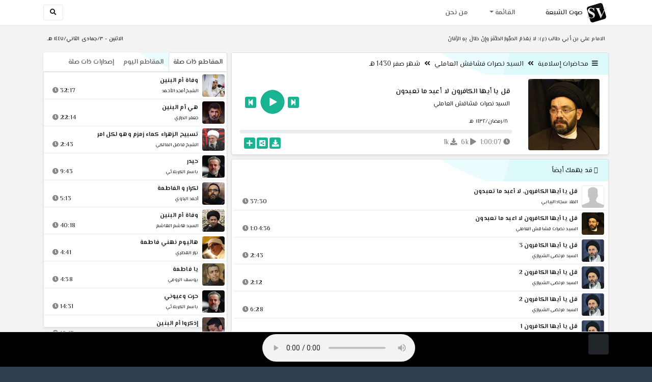

--- FILE ---
content_type: text/html; charset=utf-8
request_url: http://shia.noip.me/play-Mzfar
body_size: 16790
content:


<!DOCTYPE html>
<html lang="ar" dir="rtl">
<head>
    <meta charset="utf-8">
    <meta name="keywords" content="قل يا أيها الكافرون لا أعبد ما تعبدون, السيد نصرات قشاقش العاملي ">
    <meta name="description" content="قل يا أيها الكافرون لا أعبد ما تعبدون - السيد نصرات قشاقش العاملي">
    <meta name="viewport" content="width=device-width, initial-scale=1.0">
	<meta http-equiv="X-UA-Compatible" content="IE=edge">
    <meta http-equiv="content-language" content="ar">
    
    <meta name="msapplication-tap-highlight" content="no">
    <meta name="mobile-web-app-capable" content="no">
    <meta name="application-name" content="Shiavoice - صوت الشيعة">
    <meta name="short_name" content="Shiavoice - صوت الشيعة">
    <link rel="icon" sizes="192x192" href="http://shia.noip.me/assets/img/sv.png">
    <meta name="apple-mobile-web-app-capable" content="no">
    <meta name="apple-mobile-web-app-status-bar-style" content="black">
    <meta name="apple-mobile-web-app-title" content="Shiavoice">
    <link rel="apple-touch-icon" href="http://shia.noip.me/assets/img/sv.png">
    
	<link rel="shortcut icon" href="http://shia.noip.me/assets/img/favicon.ico" type="image/x-icon" />
	<link rel="icon" href="http://shia.noip.me/assets/img/favicon.ico" type="image/x-icon">
    <link rel="stylesheet" type="text/css" href="http://shia.noip.me/assets/css/bootstrap.min.css">
    <link rel="stylesheet" type="text/css" href="http://shia.noip.me/assets/font-awesome5/css/all.min.css">
 
    <link rel="stylesheet" type="text/css" href="http://shia.noip.me/assets/css/animate.css">
    <link rel="stylesheet" type="text/css" href="http://shia.noip.me/assets/css/style.css">
	
    <link rel="stylesheet" type="text/css" href="http://shia.noip.me/assets/css/plugins/toastr/toastr.min.css">
  	<link rel="stylesheet" type="text/css" href="http://shia.noip.me/assets/css/plugins/slick/slick.css">
    <link rel="stylesheet" type="text/css" href="http://shia.noip.me/assets/css/plugins/slick/slick-theme.css">
    <link rel="stylesheet" type="text/css" href="http://shia.noip.me/assets/css/plugins/bootstrapSocial/bootstrap-social.css">
    <link rel="stylesheet" type="text/css" href="http://shia.noip.me/assets/css/plugins/jquery-confirm/jquery-confirm.css">
    <link rel="stylesheet" type="text/css" href="http://shia.noip.me/assets/css/plugins/select2/select2.bundle.css">
    <link rel="stylesheet" type="text/css" href="http://shia.noip.me/assets/css/plugins/dropzone/basic.css">
    <link rel="stylesheet" type="text/css" href="http://shia.noip.me/assets/css/plugins/dropzone/dropzone.css">
    	
	<link rel="stylesheet" type="text/css" href="https://fonts.googleapis.com/css?family=El+Messiri:400,500,600&display=swap&subset=arabic">
    
    <link rel="stylesheet" type="text/css" href="http://shia.noip.me/assets/css/plugins/mobilenav/hc-offcanvas-nav.carbon.css">
        
    <link rel="stylesheet" type="text/css" href="http://shia.noip.me/assets/js/plugins/mediaelement/mediaelementplayer.min.css">
	<link rel="stylesheet" type="text/css" href="http://shia.noip.me/assets/js/plugins/mediaelement/plugins/skip-back/skip-back.min.css">
	<link rel="stylesheet" type="text/css" href="http://shia.noip.me/assets/js/plugins/mediaelement/plugins/speed/speed.min.css">
	<link rel="stylesheet" type="text/css" href="http://shia.noip.me/assets/js/plugins/mediaelement/plugins/loop/loop.min.css">
	<link rel="stylesheet" type="text/css" href="http://shia.noip.me/assets/js/plugins/mediaelement/plugins/airplay/airplay.min.css">
	<link rel="stylesheet" type="text/css" href="http://shia.noip.me/assets/js/plugins/mediaelement/plugins/chromecast/chromecast.min.css">
	<link rel="stylesheet" type="text/css" href="http://shia.noip.me/assets/js/plugins/mediaelement/plugins/postroll/postroll.min.css">   
    
	<link rel="stylesheet" type="text/css" href="http://shia.noip.me/assets/css/plugins/jquery-ui/jquery-ui.css">   
    
    <link rel="stylesheet" type="text/css" href="http://shia.noip.me/assets/css/custom.css">

    <!-- Global site tag (gtag.js) - Google Analytics -->
    <script async src="https://www.googletagmanager.com/gtag/js?id=UA-110213-1"></script>
    <script>
      window.dataLayer = window.dataLayer || [];
      function gtag(){dataLayer.push(arguments);}
      gtag('js', new Date());

      gtag('config', 'UA-110213-1');
    </script>
    
    <title>قل يا أيها الكافرون لا أعبد ما تعبدون - السيد نصرات قشاقش العاملي</title>
    
</head>	
<body class="rtls top-navigation fixed-footer">	
	
     <div id="wrapper">
        <div id="page-wrapper" class="gray-bg ">
        <div class="row border-bottom white-bg">
			<nav class="navbar navbar-expand-lg navbar-fixed-top" role="navigation">
				<div class="container">
                    <a href="home" rel="loadpage"><img class="m-1" src="http://shia.noip.me/assets/img/sv.png" height="40px" title="Shiavoice - صوت الشيعة" alt="SV"> <strong>صوت الشيعة</strong></a>
					
                    <a href="search" rel="loadpage" class="navbar-toggler bg-white text-dark ml-5 border" id="searchButton" title="Search">
                        <i class="fa fa-search"></i> 
                    </a>
                    <a href="#" class="mobilMenu">
                        <span></span> 
                    </a>
                    <nav id="main-nav" style="display: none;">
                        <ul><li data-nav-custom-content><a class="text-white" href="quran" rel="loadpage" name="القرآن الكريم - صوت الشيعة"><i class="fa fa-folder ml-2"></i> القرآن الكريم</a></li><li data-nav-custom-content><a class="text-white" href="ed3ie" rel="loadpage" name="الأدعية والمناجيات - صوت الشيعة"><i class="fa fa-folder ml-2"></i> الأدعية والمناجيات</a></li><li data-nav-custom-content><a class="text-white" href="zeyarat" rel="loadpage" name="الزيارات - صوت الشيعة"><i class="fa fa-folder ml-2"></i> الزيارات</a></li><li data-nav-custom-content><a class="text-white" href="athan" rel="loadpage" name="الأذان - صوت الشيعة"><i class="fa fa-folder ml-2"></i> الأذان</a></li><li data-nav-custom-content><a class="text-white" href="qesaed" rel="loadpage" name="قصائد وأشعار - صوت الشيعة"><i class="fa fa-folder ml-2"></i> قصائد وأشعار</a></li><li data-nav-custom-content><a class="text-white" href="mohadrat" rel="loadpage" name="محاضرات إسلامية - صوت الشيعة"><i class="fa fa-folder ml-2"></i> محاضرات إسلامية</a></li><li data-nav-custom-content><a class="text-white" href="khotab" rel="loadpage" name="خطب المعصومين - صوت الشيعة"><i class="fa fa-folder ml-2"></i> خطب المعصومين</a></li><li data-nav-custom-content><a class="text-white" href="letmiat" rel="loadpage" name="لطميات - صوت الشيعة"><i class="fa fa-folder ml-2"></i> لطميات</a></li><li data-nav-custom-content><a class="text-white" href="afrah" rel="loadpage" name="مواليد و أفراح - صوت الشيعة"><i class="fa fa-folder ml-2"></i> مواليد و أفراح</a></li><li data-nav-custom-content><a class="text-white" href="enashid" rel="loadpage" name="أناشيد و تواشيح - صوت الشيعة"><i class="fa fa-folder ml-2"></i> أناشيد و تواشيح</a></li><li data-nav-custom-content><a class="text-white" href="hawza" rel="loadpage" name="دروس حوزوية - صوت الشيعة"><i class="fa fa-folder ml-2"></i> دروس حوزوية</a></li><li data-nav-custom-content><a class="text-white" href="kutub" rel="loadpage" name="الكتب المسموعة - صوت الشيعة"><i class="fa fa-folder ml-2"></i> الكتب المسموعة</a></li><li data-nav-custom-content>
			<a class="text-white customNavLink" href="about" rel="loadpage" name="من نحن - صوت الشيعة"><i class="fa fa-info-circle ml-2"></i> من نحن</a>
			</li></ul>                    </nav>                        
					
					<div class="navbar-collapse collapse" id="navbar" aria-label="primary">
						<ul class="nav navbar-nav">
							<li class="dropdown">
								<a aria-expanded="false" role="button" href="javascript:void(0)" class="dropdown-toggle" data-toggle="dropdown"> القائمة </a>
								<ul role="menu" class="dropdown-menu scrollable-menu " id="links-menu"><li class="list-group-item-action col-xs-6"><a href="/quran" class="list-group-item-link" name="القرآن الكريم - صوت الشيعة" rel="loadpage"><span class="nav-label"><B>القرآن الكريم</B></span></a></li><li class="list-group-item-action col-xs-6"><a href="/ed3ie" class="list-group-item-link" name="الأدعية والمناجيات - صوت الشيعة" rel="loadpage"><span class="nav-label"><B>الأدعية والمناجيات</B></span></a></li><li class="list-group-item-action col-xs-6"><a href="/zeyarat" class="list-group-item-link" name="الزيارات - صوت الشيعة" rel="loadpage"><span class="nav-label"><B>الزيارات</B></span></a></li><li class="list-group-item-action col-xs-6"><a href="/athan" class="list-group-item-link" name="الأذان - صوت الشيعة" rel="loadpage"><span class="nav-label"><B>الأذان</B></span></a></li><li class="list-group-item-action col-xs-6"><a href="/qesaed" class="list-group-item-link" name="قصائد وأشعار - صوت الشيعة" rel="loadpage"><span class="nav-label"><B>قصائد وأشعار</B></span></a></li><li class="list-group-item-action col-xs-6"><a href="/mohadrat" class="list-group-item-link" name="محاضرات إسلامية - صوت الشيعة" rel="loadpage"><span class="nav-label"><B>محاضرات إسلامية</B></span></a></li><li class="list-group-item-action col-xs-6"><a href="/khotab" class="list-group-item-link" name="خطب المعصومين - صوت الشيعة" rel="loadpage"><span class="nav-label"><B>خطب المعصومين</B></span></a></li><li class="list-group-item-action col-xs-6"><a href="/letmiat" class="list-group-item-link" name="لطميات - صوت الشيعة" rel="loadpage"><span class="nav-label"><B>لطميات</B></span></a></li><li class="list-group-item-action col-xs-6"><a href="/afrah" class="list-group-item-link" name="مواليد و أفراح - صوت الشيعة" rel="loadpage"><span class="nav-label"><B>مواليد و أفراح</B></span></a></li><li class="list-group-item-action col-xs-6"><a href="/enashid" class="list-group-item-link" name="أناشيد و تواشيح - صوت الشيعة" rel="loadpage"><span class="nav-label"><B>أناشيد و تواشيح</B></span></a></li><li class="list-group-item-action col-xs-6"><a href="/hawza" class="list-group-item-link" name="دروس حوزوية - صوت الشيعة" rel="loadpage"><span class="nav-label"><B>دروس حوزوية</B></span></a></li><li class="list-group-item-action col-xs-6"><a href="/kutub" class="list-group-item-link" name="الكتب المسموعة - صوت الشيعة" rel="loadpage"><span class="nav-label"><B>الكتب المسموعة</B></span></a></li></ul>							</li>
							<li>
								<a href="about" aria-expanded="false" role="button" name="من نحن - صوت الشيعة" rel="loadpage"> من نحن</a>
							</li>
						</ul>
					</div>
					<div class="navbar-collapse collapse navbar-left d-none d-lg-block d-xl-none" id="navbar" aria-label="secondary">
						<ul class="nav navbar-nav mr-auto" id="search-form">
							<a href="search" rel="loadpage" class="btn btn-white btn-sm"> <i class="fa fa-search m-1"></i> </a>
						</ul>
					</div>
				</div>	
			</nav>	
        </div>
        
        <div id="right-sidebar" class="bg-dark">
            <div class="sidebar-container m-3 pt-4">
                <ul><li data-nav-custom-content><a class="text-white" href="quran" rel="loadpage" name="القرآن الكريم - صوت الشيعة"><i class="fa fa-folder ml-2"></i> القرآن الكريم</a></li><li data-nav-custom-content><a class="text-white" href="ed3ie" rel="loadpage" name="الأدعية والمناجيات - صوت الشيعة"><i class="fa fa-folder ml-2"></i> الأدعية والمناجيات</a></li><li data-nav-custom-content><a class="text-white" href="zeyarat" rel="loadpage" name="الزيارات - صوت الشيعة"><i class="fa fa-folder ml-2"></i> الزيارات</a></li><li data-nav-custom-content><a class="text-white" href="athan" rel="loadpage" name="الأذان - صوت الشيعة"><i class="fa fa-folder ml-2"></i> الأذان</a></li><li data-nav-custom-content><a class="text-white" href="qesaed" rel="loadpage" name="قصائد وأشعار - صوت الشيعة"><i class="fa fa-folder ml-2"></i> قصائد وأشعار</a></li><li data-nav-custom-content><a class="text-white" href="mohadrat" rel="loadpage" name="محاضرات إسلامية - صوت الشيعة"><i class="fa fa-folder ml-2"></i> محاضرات إسلامية</a></li><li data-nav-custom-content><a class="text-white" href="khotab" rel="loadpage" name="خطب المعصومين - صوت الشيعة"><i class="fa fa-folder ml-2"></i> خطب المعصومين</a></li><li data-nav-custom-content><a class="text-white" href="letmiat" rel="loadpage" name="لطميات - صوت الشيعة"><i class="fa fa-folder ml-2"></i> لطميات</a></li><li data-nav-custom-content><a class="text-white" href="afrah" rel="loadpage" name="مواليد و أفراح - صوت الشيعة"><i class="fa fa-folder ml-2"></i> مواليد و أفراح</a></li><li data-nav-custom-content><a class="text-white" href="enashid" rel="loadpage" name="أناشيد و تواشيح - صوت الشيعة"><i class="fa fa-folder ml-2"></i> أناشيد و تواشيح</a></li><li data-nav-custom-content><a class="text-white" href="hawza" rel="loadpage" name="دروس حوزوية - صوت الشيعة"><i class="fa fa-folder ml-2"></i> دروس حوزوية</a></li><li data-nav-custom-content><a class="text-white" href="kutub" rel="loadpage" name="الكتب المسموعة - صوت الشيعة"><i class="fa fa-folder ml-2"></i> الكتب المسموعة</a></li><li data-nav-custom-content>
			<a class="text-white customNavLink" href="about" rel="loadpage" name="من نحن - صوت الشيعة"><i class="fa fa-info-circle ml-2"></i> من نحن</a>
			</li></ul>            </div>
        </div>            
            
        <div class="wrapper wrapper-content">
            <div class="container">
                    <div class="row m-b-sm m-t-sm ">
                      <div class="col-md-8 d-md-block d-none">
                            <span class="font-bold text-dark small float-left pr-lg-2"><strong> الامام علي بن أبي طالب (ع): لا يَعْدَمُ الصَّبُورُ الظَّفَرَ وإِنْ طَالَ بِهِ الزَّمَانُ </strong></span>
                      </div>
                      <div class="col-md-4 col-sm-12">
                            <span class="font-bold text-dark small float-right pl-lg-2"> الاثنين - ٣/جمادى الثاني/١٤٤٧ هـ</span>
                      </div>
                    </div>
                <div id="contentBody">
                        <div class="row documentTitle mb-4" id="documentTitle" data-title="قل يا أيها الكافرون لا أعبد ما تعبدون - السيد نصرات قشاقش العاملي">
        <div class="col-lg-8 col-sm-12 pl-lg-1 mt-2">
            
            <div class="card no-border shadow-sm">
                  <div class="card-header bg-header">
                        <nav> <i class="fa fa-bars ml-1"></i> <a href="mohadrat" name="محاضرات إسلامية - صوت الشيعة" rel="loadpage" >محاضرات إسلامية</a><i class="fa fa-angle-double-left mx-2" aria-hidden="true"></i><a href="cat-4215" name="السيد نصرات قشاقش العاملي - محاضرات إسلامية" rel="loadpage" >السيد نصرات قشاقش العاملي</a><i class="fa fa-angle-double-left mx-2" aria-hidden="true"></i><a href="cat-6732" rel="loadpage" name="شهر صفر 1430 هـ - السيد نصرات قشاقش العاملي">شهر صفر 1430 هـ</a></nav>                  </div>
                  <div class="card-body p-1 m-1">
                                            
                          <div class="row">
                            <div class="col-md-3">
                                <div id="trackItem1084813" class="">
                                    <div class="containerTrack">
                                     <img class="image m-auto rounded d-none d-sm-none d-md-block" id="trackArt1084813" title="السيد نصرات قشاقش العاملي" alt="IMG" src="../assets/img/cats/nesrat_el3ameli.jpg" width="140px">
                                   </div>
                                </div>
                            </div>
                            <div class="col-md-9 pr-lg-0">
                                <div class="playDiv">
                                 <a href="play-vB0w5" rel="loadpage" name="وقضى ربك ألا تعبدو إلا إياه وبالوالدين إحسانا - السيد نصرات قشاقش العاملي" class="prevTrack btn btn-xs btn-social-icon btn-primary text-white" title="المقطع السابق">
            <i class="fa fa-step-backward"></i> 
        </a> 
                                <a href="javascript:void(0)" title="تشغيل" class="playTrack jp-play jp-play-page m-auto" id="trackplay1084813" data-track-id="1084813" data-track-url="mohatherat/nesrat_el3ameli/1430-saf/zrjbho2zhs4i.mp3" data-track-title="قل يا أيها الكافرون لا أعبد ما تعبدون" data-track-href="play-Mzfar" data-artist="السيد نصرات قشاقش العاملي" data-artist-href="@nasarat-qashaqish-aleamilii"></a>
                                 <a href="play-LVFVt" rel="loadpage" name="والشعراء يتبعهم الغاون ألم ترى أنهم في كل واد يهيمون وانهم يقولون ما لا يفعلون - السيد نصرات قشاقش العاملي" class="nextTrack btn btn-xs btn-social-icon btn-primary text-white" title="المقطع التالي">
            <i class="fa fa-step-forward"></i>
        </a> 
                                </div>
                                <h4 class="font-bold m-b-xs text-truncate mt-3 mx-2 pr-md-1" title="قل يا أيها الكافرون لا أعبد ما تعبدون" style="cursor: default;">قل يا أيها الكافرون لا أعبد ما تعبدون</h4>
                                <h5 class="mt-2 mx-2 text-truncate pr-md-1"><a href="@nasarat-qashaqish-aleamilii" rel="loadpage" name="السيد نصرات قشاقش العاملي - صوت الشيعة" title="السيد نصرات قشاقش العاملي" > السيد نصرات قشاقش العاملي</a></h5>
                                <div class="pt-2 pr-1">
                                 <small class="mx-2 pr-md-1">٨/رمضان/١٤٣٢ هـ</small>
                                </div>
                                 
                                <div id="waveProgress" class="progress m-2" dir="ltr" style="height: 7px;">
                                  <div id="progressBar" data-track-id="1084813" class="progress-bar progress-bar-striped progress-bar-animated progress-bar-primary" role="progressbar"></div>
                                </div> 

                                 <div>
                                  <div class="float-left mx-2 pr-md-1 d-flex justify-content-between">
                                    
                                    <div class="text-muted" style="cursor: default;" id="trackDuration1084813" title="مدة"><i class="fa fa-clock"></i> 1:00:07</div>
                                      
                                    <div class="text-muted pr-2" style="cursor: default;" title="إستماع 6,036"><i class="fa fa-play"></i> 6k</div>
                                      
                                    <div class="text-muted pr-2" style="cursor: default;" title="تحميل 1,087"><i class="fa fa-download"></i> 1k</div>
                                      
                                   </div>
                                  <div class="float-right">
                                   
                                    <a class="btn btn-xs btn-social-icon btn-primary text-white downloadTrack" data-id="ZnlJWEgzaFlDaGZlZ2JxT0RZSkdRdz09" name="قل يا أيها الكافرون لا أعبد ما تعبدون - السيد نصرات قشاقش العاملي" title="تحميل"><i class="fa fa-download"></i></a> 
                                    <a class="shareTrack btn btn-xs btn-social-icon btn-primary text-white" name="قل يا أيها الكافرون لا أعبد ما تعبدون - السيد نصرات قشاقش العاملي" data-id="1084813" data-embed="embed-Mzfar" title="شارك على الشبكات الاجتماعية"><i class="fa fa-share-alt-square"></i></a>
                                    <a class="addPlaylist btn btn-xs btn-social-icon btn-primary text-white ml-3" id="addPlaylist1084813" data-plsylist-id="1084813" title="أضف الى قائمة التشغيل"><i class="fa fa-plus"></i></a>
                                    
                                    </div>
                                </div>

                            </div>
                        </div>
                  
                  </div>
                                    
            </div> 
            
            <!-- start last links-->
            <div class="card mt-2 shadow-sm">
             
              <div class="no-border animated fadeIn">

                  <div class="card-header bg-header ">
                        <i class="fa fa-google-wallet"></i> قد يهمك أيضاً                  </div>
                      <ul class="list-unstyled p-1"><li class="media trackItem border-bottom p-1" id="trackItem1091627">
					<div class="containerTrack">
					 <img class="image ml-2 rounded" id="trackArt1091627" alt="IMG" src="../assets/img/cats/none.jpg" width="44px">
					  <div class="middle">
						<a href="play-CHT2B" title="تشغيل" class="playTrack jp-play m-auto" id="trackplay1091627" data-track-id="1091627" data-track-url="mohatherat/sejad_elbiabi/1433-muh/ko1wducasybj.mp3" data-track-title="قل يا أيها الكافرون، لا أعبد ما تعبدون" data-track-href="play-CHT2B" data-artist="الملا سجاد البيابي" data-artist-href="@sujad-albiabi"></a>
					  </div>
					</div>
					<div class="media-body">
					  <a href="play-CHT2B" rel="loadpage" name="قل يا أيها الكافرون، لا أعبد ما تعبدون - الملا سجاد البيابي" title="قل يا أيها الكافرون، لا أعبد ما تعبدون"><h5 class="mb-0 text-truncate font-weight-bold">قل يا أيها الكافرون، لا أعبد ما تعبدون</h5></a>
					    <div class="row mt-1">
							<div class="col-7">
								<a href="@sujad-albiabi" rel="loadpage" name="الملا سجاد البيابي - صوت الشيعة"><small class="text-truncate"> الملا سجاد البيابي</small></a>
							</div>
							<div class="col-5 text-left pl-4" id="trackDuration1091627"> 
								37:30 <i class="fa fa-clock ml-1 text-muted"></i>
								<span class="playTools">
									<a href="javascript:void(0)" class="shareTrack d-none d-sm-inline" data-id="1091627" title="شارك" data-embed="embed-CHT2B" name="قل يا أيها الكافرون، لا أعبد ما تعبدون - الملا سجاد البيابي"><i class="fa fa-share-alt-square text-muted" style="font-size: 0.9rem;"></i></a> 
									<a href="play-CHT2B" class="addPlaylist d-none d-sm-inline-block" id="addPlaylist1091627" data-plsylist-id="1091627" title="أضف الى قائمة التشغيل"><i class="fa fa-plus-square text-muted mr-1" style="font-size: 0.9rem;"></i></a>
								</span>
						   </div>
					   </div>
					</div>
				  </li><li class="media trackItem border-bottom p-1" id="trackItem1084825">
					<div class="containerTrack">
					 <img class="image ml-2 rounded" id="trackArt1084825" alt="IMG" src="../assets/img/cats/nesrat_el3ameli.jpg" width="44px">
					  <div class="middle">
						<a href="play-TCWTy" title="تشغيل" class="playTrack jp-play m-auto" id="trackplay1084825" data-track-id="1084825" data-track-url="mohatherat/nesrat_el3ameli/1430-ram/yfvemt5m2gfe.mp3" data-track-title="قل يا أيها الكافرون لا اعبد ما تعبدون" data-track-href="play-TCWTy" data-artist="السيد نصرات قشاقش العاملي" data-artist-href="@nasarat-qashaqish-aleamilii"></a>
					  </div>
					</div>
					<div class="media-body">
					  <a href="play-TCWTy" rel="loadpage" name="قل يا أيها الكافرون لا اعبد ما تعبدون - السيد نصرات قشاقش العاملي" title="قل يا أيها الكافرون لا اعبد ما تعبدون"><h5 class="mb-0 text-truncate font-weight-bold">قل يا أيها الكافرون لا اعبد ما تعبدون</h5></a>
					    <div class="row mt-1">
							<div class="col-7">
								<a href="@nasarat-qashaqish-aleamilii" rel="loadpage" name="السيد نصرات قشاقش العاملي - صوت الشيعة"><small class="text-truncate"> السيد نصرات قشاقش العاملي</small></a>
							</div>
							<div class="col-5 text-left pl-4" id="trackDuration1084825"> 
								1:04:36 <i class="fa fa-clock ml-1 text-muted"></i>
								<span class="playTools">
									<a href="javascript:void(0)" class="shareTrack d-none d-sm-inline" data-id="1084825" title="شارك" data-embed="embed-TCWTy" name="قل يا أيها الكافرون لا اعبد ما تعبدون - السيد نصرات قشاقش العاملي"><i class="fa fa-share-alt-square text-muted" style="font-size: 0.9rem;"></i></a> 
									<a href="play-TCWTy" class="addPlaylist d-none d-sm-inline-block" id="addPlaylist1084825" data-plsylist-id="1084825" title="أضف الى قائمة التشغيل"><i class="fa fa-plus-square text-muted mr-1" style="font-size: 0.9rem;"></i></a>
								</span>
						   </div>
					   </div>
					</div>
				  </li><li class="media trackItem border-bottom p-1" id="trackItem1070953">
					<div class="containerTrack">
					 <img class="image ml-2 rounded" id="trackArt1070953" alt="IMG" src="../assets/img/cats/mueterza_elsherazi.jpg" width="44px">
					  <div class="middle">
						<a href="play-5hZNB" title="تشغيل" class="playTrack jp-play m-auto" id="trackplay1070953" data-track-id="1070953" data-track-url="mohatherat/murteza_elshrazi/keleme_wemuthe3e/ho4ij1hxm00b.mp3" data-track-title="قل يا أيها الكافرون 3" data-track-href="play-5hZNB" data-artist="السيد مرتضى الشيرازي" data-artist-href="@murtadaa-alshiyraziu"></a>
					  </div>
					</div>
					<div class="media-body">
					  <a href="play-5hZNB" rel="loadpage" name="قل يا أيها الكافرون 3 - السيد مرتضى الشيرازي" title="قل يا أيها الكافرون 3"><h5 class="mb-0 text-truncate font-weight-bold">قل يا أيها الكافرون 3</h5></a>
					    <div class="row mt-1">
							<div class="col-7">
								<a href="@murtadaa-alshiyraziu" rel="loadpage" name="السيد مرتضى الشيرازي - صوت الشيعة"><small class="text-truncate"> السيد مرتضى الشيرازي</small></a>
							</div>
							<div class="col-5 text-left pl-4" id="trackDuration1070953"> 
								2:43 <i class="fa fa-clock ml-1 text-muted"></i>
								<span class="playTools">
									<a href="javascript:void(0)" class="shareTrack d-none d-sm-inline" data-id="1070953" title="شارك" data-embed="embed-5hZNB" name="قل يا أيها الكافرون 3 - السيد مرتضى الشيرازي"><i class="fa fa-share-alt-square text-muted" style="font-size: 0.9rem;"></i></a> 
									<a href="play-5hZNB" class="addPlaylist d-none d-sm-inline-block" id="addPlaylist1070953" data-plsylist-id="1070953" title="أضف الى قائمة التشغيل"><i class="fa fa-plus-square text-muted mr-1" style="font-size: 0.9rem;"></i></a>
								</span>
						   </div>
					   </div>
					</div>
				  </li><li class="media trackItem border-bottom p-1" id="trackItem1070920">
					<div class="containerTrack">
					 <img class="image ml-2 rounded" id="trackArt1070920" alt="IMG" src="../assets/img/cats/mueterza_elsherazi.jpg" width="44px">
					  <div class="middle">
						<a href="play-SSIhW" title="تشغيل" class="playTrack jp-play m-auto" id="trackplay1070920" data-track-id="1070920" data-track-url="mohatherat/murteza_elshrazi/keleme_wemuthe3e/xaxhhwardj70.mp3" data-track-title="قل يا أيها الكافرون 2" data-track-href="play-SSIhW" data-artist="السيد مرتضى الشيرازي" data-artist-href="@murtadaa-alshiyraziu"></a>
					  </div>
					</div>
					<div class="media-body">
					  <a href="play-SSIhW" rel="loadpage" name="قل يا أيها الكافرون 2 - السيد مرتضى الشيرازي" title="قل يا أيها الكافرون 2"><h5 class="mb-0 text-truncate font-weight-bold">قل يا أيها الكافرون 2</h5></a>
					    <div class="row mt-1">
							<div class="col-7">
								<a href="@murtadaa-alshiyraziu" rel="loadpage" name="السيد مرتضى الشيرازي - صوت الشيعة"><small class="text-truncate"> السيد مرتضى الشيرازي</small></a>
							</div>
							<div class="col-5 text-left pl-4" id="trackDuration1070920"> 
								2:12 <i class="fa fa-clock ml-1 text-muted"></i>
								<span class="playTools">
									<a href="javascript:void(0)" class="shareTrack d-none d-sm-inline" data-id="1070920" title="شارك" data-embed="embed-SSIhW" name="قل يا أيها الكافرون 2 - السيد مرتضى الشيرازي"><i class="fa fa-share-alt-square text-muted" style="font-size: 0.9rem;"></i></a> 
									<a href="play-SSIhW" class="addPlaylist d-none d-sm-inline-block" id="addPlaylist1070920" data-plsylist-id="1070920" title="أضف الى قائمة التشغيل"><i class="fa fa-plus-square text-muted mr-1" style="font-size: 0.9rem;"></i></a>
								</span>
						   </div>
					   </div>
					</div>
				  </li><li class="media trackItem border-bottom p-1" id="trackItem1070756">
					<div class="containerTrack">
					 <img class="image ml-2 rounded" id="trackArt1070756" alt="IMG" src="../assets/img/cats/mueterza_elsherazi.jpg" width="44px">
					  <div class="middle">
						<a href="play-fd2et" title="تشغيل" class="playTrack jp-play m-auto" id="trackplay1070756" data-track-id="1070756" data-track-url="mohatherat/murteza_elshrazi/keleme_wemuthe3e/rk929icet279.mp3" data-track-title="قل يا أيها الكافرون 2" data-track-href="play-fd2et" data-artist="السيد مرتضى الشيرازي" data-artist-href="@murtadaa-alshiyraziu"></a>
					  </div>
					</div>
					<div class="media-body">
					  <a href="play-fd2et" rel="loadpage" name="قل يا أيها الكافرون 2 - السيد مرتضى الشيرازي" title="قل يا أيها الكافرون 2"><h5 class="mb-0 text-truncate font-weight-bold">قل يا أيها الكافرون 2</h5></a>
					    <div class="row mt-1">
							<div class="col-7">
								<a href="@murtadaa-alshiyraziu" rel="loadpage" name="السيد مرتضى الشيرازي - صوت الشيعة"><small class="text-truncate"> السيد مرتضى الشيرازي</small></a>
							</div>
							<div class="col-5 text-left pl-4" id="trackDuration1070756"> 
								6:28 <i class="fa fa-clock ml-1 text-muted"></i>
								<span class="playTools">
									<a href="javascript:void(0)" class="shareTrack d-none d-sm-inline" data-id="1070756" title="شارك" data-embed="embed-fd2et" name="قل يا أيها الكافرون 2 - السيد مرتضى الشيرازي"><i class="fa fa-share-alt-square text-muted" style="font-size: 0.9rem;"></i></a> 
									<a href="play-fd2et" class="addPlaylist d-none d-sm-inline-block" id="addPlaylist1070756" data-plsylist-id="1070756" title="أضف الى قائمة التشغيل"><i class="fa fa-plus-square text-muted mr-1" style="font-size: 0.9rem;"></i></a>
								</span>
						   </div>
					   </div>
					</div>
				  </li><li class="media trackItem border-bottom p-1" id="trackItem1070877">
					<div class="containerTrack">
					 <img class="image ml-2 rounded" id="trackArt1070877" alt="IMG" src="../assets/img/cats/mueterza_elsherazi.jpg" width="44px">
					  <div class="middle">
						<a href="play-iRCsT" title="تشغيل" class="playTrack jp-play m-auto" id="trackplay1070877" data-track-id="1070877" data-track-url="mohatherat/murteza_elshrazi/keleme_wemuthe3e/yn08if6n13ws.mp3" data-track-title="قل يا أيها الكافرون 1" data-track-href="play-iRCsT" data-artist="السيد مرتضى الشيرازي" data-artist-href="@murtadaa-alshiyraziu"></a>
					  </div>
					</div>
					<div class="media-body">
					  <a href="play-iRCsT" rel="loadpage" name="قل يا أيها الكافرون 1 - السيد مرتضى الشيرازي" title="قل يا أيها الكافرون 1"><h5 class="mb-0 text-truncate font-weight-bold">قل يا أيها الكافرون 1</h5></a>
					    <div class="row mt-1">
							<div class="col-7">
								<a href="@murtadaa-alshiyraziu" rel="loadpage" name="السيد مرتضى الشيرازي - صوت الشيعة"><small class="text-truncate"> السيد مرتضى الشيرازي</small></a>
							</div>
							<div class="col-5 text-left pl-4" id="trackDuration1070877"> 
								3:19 <i class="fa fa-clock ml-1 text-muted"></i>
								<span class="playTools">
									<a href="javascript:void(0)" class="shareTrack d-none d-sm-inline" data-id="1070877" title="شارك" data-embed="embed-iRCsT" name="قل يا أيها الكافرون 1 - السيد مرتضى الشيرازي"><i class="fa fa-share-alt-square text-muted" style="font-size: 0.9rem;"></i></a> 
									<a href="play-iRCsT" class="addPlaylist d-none d-sm-inline-block" id="addPlaylist1070877" data-plsylist-id="1070877" title="أضف الى قائمة التشغيل"><i class="fa fa-plus-square text-muted mr-1" style="font-size: 0.9rem;"></i></a>
								</span>
						   </div>
					   </div>
					</div>
				  </li><li class="media trackItem border-bottom p-1" id="trackItem1070641">
					<div class="containerTrack">
					 <img class="image ml-2 rounded" id="trackArt1070641" alt="IMG" src="../assets/img/cats/mueterza_elsherazi.jpg" width="44px">
					  <div class="middle">
						<a href="play-hrKRA" title="تشغيل" class="playTrack jp-play m-auto" id="trackplay1070641" data-track-id="1070641" data-track-url="mohatherat/murteza_elshrazi/keleme_wemuthe3e/nbud6pt5ebvp.mp3" data-track-title="قل يا أيها الكافرون 1" data-track-href="play-hrKRA" data-artist="السيد مرتضى الشيرازي" data-artist-href="@murtadaa-alshiyraziu"></a>
					  </div>
					</div>
					<div class="media-body">
					  <a href="play-hrKRA" rel="loadpage" name="قل يا أيها الكافرون 1 - السيد مرتضى الشيرازي" title="قل يا أيها الكافرون 1"><h5 class="mb-0 text-truncate font-weight-bold">قل يا أيها الكافرون 1</h5></a>
					    <div class="row mt-1">
							<div class="col-7">
								<a href="@murtadaa-alshiyraziu" rel="loadpage" name="السيد مرتضى الشيرازي - صوت الشيعة"><small class="text-truncate"> السيد مرتضى الشيرازي</small></a>
							</div>
							<div class="col-5 text-left pl-4" id="trackDuration1070641"> 
								1:38 <i class="fa fa-clock ml-1 text-muted"></i>
								<span class="playTools">
									<a href="javascript:void(0)" class="shareTrack d-none d-sm-inline" data-id="1070641" title="شارك" data-embed="embed-hrKRA" name="قل يا أيها الكافرون 1 - السيد مرتضى الشيرازي"><i class="fa fa-share-alt-square text-muted" style="font-size: 0.9rem;"></i></a> 
									<a href="play-hrKRA" class="addPlaylist d-none d-sm-inline-block" id="addPlaylist1070641" data-plsylist-id="1070641" title="أضف الى قائمة التشغيل"><i class="fa fa-plus-square text-muted mr-1" style="font-size: 0.9rem;"></i></a>
								</span>
						   </div>
					   </div>
					</div>
				  </li><li class="media trackItem border-bottom p-1" id="trackItem1058044">
					<div class="containerTrack">
					 <img class="image ml-2 rounded" id="trackArt1058044" alt="IMG" src="../assets/img/cats/mehdi_sehwan.jpg" width="44px">
					  <div class="middle">
						<a href="play-qr80d" title="تشغيل" class="playTrack jp-play m-auto" id="trackplay1058044" data-track-id="1058044" data-track-url="letmiat/mehdi_sahwan/hadith_elsadeq/03.mp3" data-track-title="قيل إني أعبد القبر وأشقى" data-track-href="play-qr80d" data-artist="مهدي سهوان" data-artist-href="@mahdi-sahwan"></a>
					  </div>
					</div>
					<div class="media-body">
					  <a href="play-qr80d" rel="loadpage" name="قيل إني أعبد القبر وأشقى - مهدي سهوان" title="قيل إني أعبد القبر وأشقى"><h5 class="mb-0 text-truncate font-weight-bold">قيل إني أعبد القبر وأشقى</h5></a>
					    <div class="row mt-1">
							<div class="col-7">
								<a href="@mahdi-sahwan" rel="loadpage" name="مهدي سهوان - صوت الشيعة"><small class="text-truncate"> مهدي سهوان</small></a>
							</div>
							<div class="col-5 text-left pl-4" id="trackDuration1058044"> 
								11:31 <i class="fa fa-clock ml-1 text-muted"></i>
								<span class="playTools">
									<a href="javascript:void(0)" class="shareTrack d-none d-sm-inline" data-id="1058044" title="شارك" data-embed="embed-qr80d" name="قيل إني أعبد القبر وأشقى - مهدي سهوان"><i class="fa fa-share-alt-square text-muted" style="font-size: 0.9rem;"></i></a> 
									<a href="play-qr80d" class="addPlaylist d-none d-sm-inline-block" id="addPlaylist1058044" data-plsylist-id="1058044" title="أضف الى قائمة التشغيل"><i class="fa fa-plus-square text-muted mr-1" style="font-size: 0.9rem;"></i></a>
								</span>
						   </div>
					   </div>
					</div>
				  </li><li class="media trackItem border-bottom p-1" id="trackItem1233395">
					<div class="containerTrack">
					 <img class="image ml-2 rounded" id="trackArt1233395" alt="IMG" src="../assets/img/cats/hussein_eljebeili.jpg" width="44px">
					  <div class="middle">
						<a href="play-ctRkC" title="تشغيل" class="playTrack jp-play m-auto" id="trackplay1233395" data-track-id="1233395" data-track-url="mohatherat/hussein_eljebeili/1444-saf/j5camukebgnrkdt.mp3" data-track-title="أد ما افترضه الله عليك تكن أعبد الناس" data-track-href="play-ctRkC" data-artist="الشيخ حسين الجبيلي" data-artist-href="@husayn-aljabili"></a>
					  </div>
					</div>
					<div class="media-body">
					  <a href="play-ctRkC" rel="loadpage" name="أد ما افترضه الله عليك تكن أعبد الناس - الشيخ حسين الجبيلي" title="أد ما افترضه الله عليك تكن أعبد الناس"><h5 class="mb-0 text-truncate font-weight-bold">أد ما افترضه الله عليك تكن أعبد الناس</h5></a>
					    <div class="row mt-1">
							<div class="col-7">
								<a href="@husayn-aljabili" rel="loadpage" name="الشيخ حسين الجبيلي - صوت الشيعة"><small class="text-truncate"> الشيخ حسين الجبيلي</small></a>
							</div>
							<div class="col-5 text-left pl-4" id="trackDuration1233395"> 
								39:52 <i class="fa fa-clock ml-1 text-muted"></i>
								<span class="playTools">
									<a href="javascript:void(0)" class="shareTrack d-none d-sm-inline" data-id="1233395" title="شارك" data-embed="embed-ctRkC" name="أد ما افترضه الله عليك تكن أعبد الناس - الشيخ حسين الجبيلي"><i class="fa fa-share-alt-square text-muted" style="font-size: 0.9rem;"></i></a> 
									<a href="play-ctRkC" class="addPlaylist d-none d-sm-inline-block" id="addPlaylist1233395" data-plsylist-id="1233395" title="أضف الى قائمة التشغيل"><i class="fa fa-plus-square text-muted mr-1" style="font-size: 0.9rem;"></i></a>
								</span>
						   </div>
					   </div>
					</div>
				  </li><li class="media trackItem border-bottom p-1" id="trackItem1093263">
					<div class="containerTrack">
					 <img class="image ml-2 rounded" id="trackArt1093263" alt="IMG" src="../assets/img/cats/3abd_allah_eldehi.jpg" width="44px">
					  <div class="middle">
						<a href="play-J8RXm" title="تشغيل" class="playTrack jp-play m-auto" id="trackplay1093263" data-track-id="1093263" data-track-url="mohatherat/3abd_allah_eldehi/1430-muh/vreqydzkfomz.mp3" data-track-title="إنما أمرت أن أعبد الله ولا أشرك به" data-track-href="play-J8RXm" data-artist="الشيخ عبدالله حسن الديهي" data-artist-href="@ebdallah-hasan-aldihi"></a>
					  </div>
					</div>
					<div class="media-body">
					  <a href="play-J8RXm" rel="loadpage" name="إنما أمرت أن أعبد الله ولا أشرك به - الشيخ عبدالله حسن الديهي" title="إنما أمرت أن أعبد الله ولا أشرك به"><h5 class="mb-0 text-truncate font-weight-bold">إنما أمرت أن أعبد الله ولا أشرك به</h5></a>
					    <div class="row mt-1">
							<div class="col-7">
								<a href="@ebdallah-hasan-aldihi" rel="loadpage" name="الشيخ عبدالله حسن الديهي - صوت الشيعة"><small class="text-truncate"> الشيخ عبدالله حسن الديهي</small></a>
							</div>
							<div class="col-5 text-left pl-4" id="trackDuration1093263"> 
								1:04:11 <i class="fa fa-clock ml-1 text-muted"></i>
								<span class="playTools">
									<a href="javascript:void(0)" class="shareTrack d-none d-sm-inline" data-id="1093263" title="شارك" data-embed="embed-J8RXm" name="إنما أمرت أن أعبد الله ولا أشرك به - الشيخ عبدالله حسن الديهي"><i class="fa fa-share-alt-square text-muted" style="font-size: 0.9rem;"></i></a> 
									<a href="play-J8RXm" class="addPlaylist d-none d-sm-inline-block" id="addPlaylist1093263" data-plsylist-id="1093263" title="أضف الى قائمة التشغيل"><i class="fa fa-plus-square text-muted mr-1" style="font-size: 0.9rem;"></i></a>
								</span>
						   </div>
					   </div>
					</div>
				  </li><li class="media trackItem border-bottom p-1" id="trackItem1001283">
					<div class="containerTrack">
					 <img class="image ml-2 rounded" id="trackArt1001283" alt="IMG" src="../assets/img/cats/ahmed_waeli.jpg" width="44px">
					  <div class="middle">
						<a href="play-fy5s9" title="تشغيل" class="playTrack jp-play m-auto" id="trackplay1001283" data-track-id="1001283" data-track-url="mohatherat/ahmed_elwaely/safar_1422/aagjjnizy20a.mp3" data-track-title="قل إني نهيت أن أعبد الذين تدعون من دون الله" data-track-href="play-fy5s9" data-artist="الشيخ أحمد الوائلي (قده)" data-artist-href="@ahmad-alwayly"></a>
					  </div>
					</div>
					<div class="media-body">
					  <a href="play-fy5s9" rel="loadpage" name="قل إني نهيت أن أعبد الذين تدعون من دون الله - الشيخ أحمد الوائلي (قده)" title="قل إني نهيت أن أعبد الذين تدعون من دون الله"><h5 class="mb-0 text-truncate font-weight-bold">قل إني نهيت أن أعبد الذين تدعون من دون الله</h5></a>
					    <div class="row mt-1">
							<div class="col-7">
								<a href="@ahmad-alwayly" rel="loadpage" name="الشيخ أحمد الوائلي (قده) - صوت الشيعة"><small class="text-truncate"> الشيخ أحمد الوائلي (قده)</small></a>
							</div>
							<div class="col-5 text-left pl-4" id="trackDuration1001283"> 
								59:55 <i class="fa fa-clock ml-1 text-muted"></i>
								<span class="playTools">
									<a href="javascript:void(0)" class="shareTrack d-none d-sm-inline" data-id="1001283" title="شارك" data-embed="embed-fy5s9" name="قل إني نهيت أن أعبد الذين تدعون من دون الله - الشيخ أحمد الوائلي (قده)"><i class="fa fa-share-alt-square text-muted" style="font-size: 0.9rem;"></i></a> 
									<a href="play-fy5s9" class="addPlaylist d-none d-sm-inline-block" id="addPlaylist1001283" data-plsylist-id="1001283" title="أضف الى قائمة التشغيل"><i class="fa fa-plus-square text-muted mr-1" style="font-size: 0.9rem;"></i></a>
								</span>
						   </div>
					   </div>
					</div>
				  </li><li class="media trackItem border-bottom p-1" id="trackItem1223179">
					<div class="containerTrack">
					 <img class="image ml-2 rounded" id="trackArt1223179" alt="IMG" src="../assets/img/cats/mohamad_jawad_alhakimi.jpg" width="44px">
					  <div class="middle">
						<a href="play-yLB6Z" title="تشغيل" class="playTrack jp-play m-auto" id="trackplay1223179" data-track-id="1223179" data-track-url="mohatherat/mohamad_jawad_alhakimi/mutefereqe/yffvmxibgmrq7rn.mp3" data-track-title="قل إني أمرت أن أعبد الله مخلصا له الدين" data-track-href="play-yLB6Z" data-artist="الشيخ محمد جواد الحكيمي" data-artist-href="@mohamad-jawad-alhakimi"></a>
					  </div>
					</div>
					<div class="media-body">
					  <a href="play-yLB6Z" rel="loadpage" name="قل إني أمرت أن أعبد الله مخلصا له الدين - الشيخ محمد جواد الحكيمي" title="قل إني أمرت أن أعبد الله مخلصا له الدين"><h5 class="mb-0 text-truncate font-weight-bold">قل إني أمرت أن أعبد الله مخلصا له الدين</h5></a>
					    <div class="row mt-1">
							<div class="col-7">
								<a href="@mohamad-jawad-alhakimi" rel="loadpage" name="الشيخ محمد جواد الحكيمي - صوت الشيعة"><small class="text-truncate"> الشيخ محمد جواد الحكيمي</small></a>
							</div>
							<div class="col-5 text-left pl-4" id="trackDuration1223179"> 
								44:56 <i class="fa fa-clock ml-1 text-muted"></i>
								<span class="playTools">
									<a href="javascript:void(0)" class="shareTrack d-none d-sm-inline" data-id="1223179" title="شارك" data-embed="embed-yLB6Z" name="قل إني أمرت أن أعبد الله مخلصا له الدين - الشيخ محمد جواد الحكيمي"><i class="fa fa-share-alt-square text-muted" style="font-size: 0.9rem;"></i></a> 
									<a href="play-yLB6Z" class="addPlaylist d-none d-sm-inline-block" id="addPlaylist1223179" data-plsylist-id="1223179" title="أضف الى قائمة التشغيل"><i class="fa fa-plus-square text-muted mr-1" style="font-size: 0.9rem;"></i></a>
								</span>
						   </div>
					   </div>
					</div>
				  </li></ul>              </div>
            </div>
            <!-- start last links-->
            

        </div>
        <div class="col-lg-4 col-sm-12 pr-lg-1 mt-2">
            <!-- relatedClips -->
            <div class="shadow-sm " > 
                <ul class="nav nav-tabs justify-content-end bg-header" dir="ltr">
                     <li class="nav-sm-item"><a href="javascript:void(0)" name="relatedRelease" data-bs-toggle="tab" class="nav-link relatedTab relatedRelease p-2 card-titel">إصدارات ذات صلة</a></li>
                     <li class="nav-sm-item"><a href="javascript:void(0)" name="todayClips" data-bs-toggle="tab" class="nav-link relatedTab todayClips p-2 card-titel">المقاطع اليوم</a></li>
                    <li class="nav-sm-item"><a href="javascript:void(0)" name="relatedClips" data-bs-toggle="tab" class="nav-link relatedTab relatedClips p-2 card-titel active">المقاطع ذات صلة</a></li>
                </ul>
                <div class="border bg-white rounded-bottom animated fadeIn">
                    <div class="slimScroll" style="height: 500px" id="relatedBox">
                        <ul class="list-unstyled p-0"><li class="media trackItem border-bottom p-1" id="trackItem1153928">
					<div class="containerTrack">
					 <img class="image ml-2 rounded" id="trackArt1153928" alt="IMG" src="../assets/img/cats/amjad_ahmed.jpg" width="44px">
					  <div class="middle">
						<a href="play-bAz35" title="تشغيل" class="playTrack jp-play m-auto" id="trackplay1153928" data-track-id="1153928" data-track-url="mohatherat/amjed_elahmed/1430/mj4rodx2mryu.mp3" data-track-title="وفاة أم البنين" data-track-href="play-bAz35" data-artist="الشيخ أمجد الأحمد" data-artist-href="@amjad-alahmad"></a>
					  </div>
					</div>
					<div class="media-body">
					  <a href="play-bAz35" rel="loadpage" name="وفاة أم البنين - الشيخ أمجد الأحمد" title="وفاة أم البنين"><h5 class="mb-0 text-truncate font-weight-bold">وفاة أم البنين</h5></a>
					    <div class="row mt-1">
							<div class="col-7">
								<a href="@amjad-alahmad" rel="loadpage" name="الشيخ أمجد الأحمد - صوت الشيعة"><small class="text-truncate"> الشيخ أمجد الأحمد</small></a>
							</div>
							<div class="col-5 text-left pl-4" id="trackDuration1153928"> 
								32:17 <i class="fa fa-clock ml-1 text-muted"></i>
								<span class="playTools">
									<a href="javascript:void(0)" class="shareTrack d-none d-sm-inline" data-id="1153928" title="شارك" data-embed="embed-bAz35" name="وفاة أم البنين - الشيخ أمجد الأحمد"><i class="fa fa-share-alt-square text-muted" style="font-size: 0.9rem;"></i></a> 
									<a href="play-bAz35" class="addPlaylist d-none d-sm-inline-block" id="addPlaylist1153928" data-plsylist-id="1153928" title="أضف الى قائمة التشغيل"><i class="fa fa-plus-square text-muted mr-1" style="font-size: 0.9rem;"></i></a>
								</span>
						   </div>
					   </div>
					</div>
				  </li><li class="media trackItem border-bottom p-1" id="trackItem1099172">
					<div class="containerTrack">
					 <img class="image ml-2 rounded" id="trackArt1099172" alt="IMG" src="../assets/img/cats/je3fer_eldurazi.jpg" width="44px">
					  <div class="middle">
						<a href="play-jYS4T" title="تشغيل" class="playTrack jp-play m-auto" id="trackplay1099172" data-track-id="1099172" data-track-url="letmiat/je3fer_eldurzi/hei_om_elbenin/wwuifp20zdx7.mp3" data-track-title="هي أم البنين" data-track-href="play-jYS4T" data-artist="جعفر الدرازي" data-artist-href="@jaefar-aldrazi"></a>
					  </div>
					</div>
					<div class="media-body">
					  <a href="play-jYS4T" rel="loadpage" name="هي أم البنين - جعفر الدرازي" title="هي أم البنين"><h5 class="mb-0 text-truncate font-weight-bold">هي أم البنين</h5></a>
					    <div class="row mt-1">
							<div class="col-7">
								<a href="@jaefar-aldrazi" rel="loadpage" name="جعفر الدرازي - صوت الشيعة"><small class="text-truncate"> جعفر الدرازي</small></a>
							</div>
							<div class="col-5 text-left pl-4" id="trackDuration1099172"> 
								22:14 <i class="fa fa-clock ml-1 text-muted"></i>
								<span class="playTools">
									<a href="javascript:void(0)" class="shareTrack d-none d-sm-inline" data-id="1099172" title="شارك" data-embed="embed-jYS4T" name="هي أم البنين - جعفر الدرازي"><i class="fa fa-share-alt-square text-muted" style="font-size: 0.9rem;"></i></a> 
									<a href="play-jYS4T" class="addPlaylist d-none d-sm-inline-block" id="addPlaylist1099172" data-plsylist-id="1099172" title="أضف الى قائمة التشغيل"><i class="fa fa-plus-square text-muted mr-1" style="font-size: 0.9rem;"></i></a>
								</span>
						   </div>
					   </div>
					</div>
				  </li><li class="media trackItem border-bottom p-1" id="trackItem1206986">
					<div class="containerTrack">
					 <img class="image ml-2 rounded" id="trackArt1206986" alt="IMG" src="../assets/img/cats/fazel_maleki.jpg" width="44px">
					  <div class="middle">
						<a href="play-Mwf9J" title="تشغيل" class="playTrack jp-play m-auto" id="trackplay1206986" data-track-id="1206986" data-track-url="mohatherat/fazel_elmaleki/mukhtarat/re88lr6hnbeevcj.mp3" data-track-title="تسبيح الزهراء كماء زمزم وهو لكل امر" data-track-href="play-Mwf9J" data-artist="الشيخ فاضل المالكي" data-artist-href="@fadil-almaliki"></a>
					  </div>
					</div>
					<div class="media-body">
					  <a href="play-Mwf9J" rel="loadpage" name="تسبيح الزهراء كماء زمزم وهو لكل امر - الشيخ فاضل المالكي" title="تسبيح الزهراء كماء زمزم وهو لكل امر"><h5 class="mb-0 text-truncate font-weight-bold">تسبيح الزهراء كماء زمزم وهو لكل امر</h5></a>
					    <div class="row mt-1">
							<div class="col-7">
								<a href="@fadil-almaliki" rel="loadpage" name="الشيخ فاضل المالكي - صوت الشيعة"><small class="text-truncate"> الشيخ فاضل المالكي</small></a>
							</div>
							<div class="col-5 text-left pl-4" id="trackDuration1206986"> 
								2:43 <i class="fa fa-clock ml-1 text-muted"></i>
								<span class="playTools">
									<a href="javascript:void(0)" class="shareTrack d-none d-sm-inline" data-id="1206986" title="شارك" data-embed="embed-Mwf9J" name="تسبيح الزهراء كماء زمزم وهو لكل امر - الشيخ فاضل المالكي"><i class="fa fa-share-alt-square text-muted" style="font-size: 0.9rem;"></i></a> 
									<a href="play-Mwf9J" class="addPlaylist d-none d-sm-inline-block" id="addPlaylist1206986" data-plsylist-id="1206986" title="أضف الى قائمة التشغيل"><i class="fa fa-plus-square text-muted mr-1" style="font-size: 0.9rem;"></i></a>
								</span>
						   </div>
					   </div>
					</div>
				  </li><li class="media trackItem border-bottom p-1" id="trackItem1026841">
					<div class="containerTrack">
					 <img class="image ml-2 rounded" id="trackArt1026841" alt="IMG" src="../assets/img/cats/basem_elkerbelai.jpg" width="44px">
					  <div class="middle">
						<a href="play-dkx9e" title="تشغيل" class="playTrack jp-play m-auto" id="trackplay1026841" data-track-id="1026841" data-track-url="letmiat/basem_elkerbelay/bab_fatime/pfuiy8xiin4e.mp3" data-track-title="حيدر" data-track-href="play-dkx9e" data-artist="باسم الكربلائي" data-artist-href="@basim-karbalaei"></a>
					  </div>
					</div>
					<div class="media-body">
					  <a href="play-dkx9e" rel="loadpage" name="حيدر - باسم الكربلائي" title="حيدر"><h5 class="mb-0 text-truncate font-weight-bold">حيدر</h5></a>
					    <div class="row mt-1">
							<div class="col-7">
								<a href="@basim-karbalaei" rel="loadpage" name="باسم الكربلائي - صوت الشيعة"><small class="text-truncate"> باسم الكربلائي</small></a>
							</div>
							<div class="col-5 text-left pl-4" id="trackDuration1026841"> 
								9:43 <i class="fa fa-clock ml-1 text-muted"></i>
								<span class="playTools">
									<a href="javascript:void(0)" class="shareTrack d-none d-sm-inline" data-id="1026841" title="شارك" data-embed="embed-dkx9e" name="حيدر - باسم الكربلائي"><i class="fa fa-share-alt-square text-muted" style="font-size: 0.9rem;"></i></a> 
									<a href="play-dkx9e" class="addPlaylist d-none d-sm-inline-block" id="addPlaylist1026841" data-plsylist-id="1026841" title="أضف الى قائمة التشغيل"><i class="fa fa-plus-square text-muted mr-1" style="font-size: 0.9rem;"></i></a>
								</span>
						   </div>
					   </div>
					</div>
				  </li><li class="media trackItem border-bottom p-1" id="trackItem1027359">
					<div class="containerTrack">
					 <img class="image ml-2 rounded" id="trackArt1027359" alt="IMG" src="../assets/img/cats/ahmed_elbeawi.jpg" width="44px">
					  <div class="middle">
						<a href="play-uf5f9" title="تشغيل" class="playTrack jp-play m-auto" id="trackplay1027359" data-track-id="1027359" data-track-url="afrah/ahmed_elbawi/esme3-2/pspex5e8vtqg.mp3" data-track-title="لكرار و الفاطمة" data-track-href="play-uf5f9" data-artist="أحمد الباوي" data-artist-href="@ahmad-albawi"></a>
					  </div>
					</div>
					<div class="media-body">
					  <a href="play-uf5f9" rel="loadpage" name="لكرار و الفاطمة - أحمد الباوي" title="لكرار و الفاطمة"><h5 class="mb-0 text-truncate font-weight-bold">لكرار و الفاطمة</h5></a>
					    <div class="row mt-1">
							<div class="col-7">
								<a href="@ahmad-albawi" rel="loadpage" name="أحمد الباوي - صوت الشيعة"><small class="text-truncate"> أحمد الباوي</small></a>
							</div>
							<div class="col-5 text-left pl-4" id="trackDuration1027359"> 
								5:13 <i class="fa fa-clock ml-1 text-muted"></i>
								<span class="playTools">
									<a href="javascript:void(0)" class="shareTrack d-none d-sm-inline" data-id="1027359" title="شارك" data-embed="embed-uf5f9" name="لكرار و الفاطمة - أحمد الباوي"><i class="fa fa-share-alt-square text-muted" style="font-size: 0.9rem;"></i></a> 
									<a href="play-uf5f9" class="addPlaylist d-none d-sm-inline-block" id="addPlaylist1027359" data-plsylist-id="1027359" title="أضف الى قائمة التشغيل"><i class="fa fa-plus-square text-muted mr-1" style="font-size: 0.9rem;"></i></a>
								</span>
						   </div>
					   </div>
					</div>
				  </li><li class="media trackItem border-bottom p-1" id="trackItem1140294">
					<div class="containerTrack">
					 <img class="image ml-2 rounded" id="trackArt1140294" alt="IMG" src="../assets/img/cats/hashem_elhashem.jpg" width="44px">
					  <div class="middle">
						<a href="play-PruxF" title="تشغيل" class="playTrack jp-play m-auto" id="trackplay1140294" data-track-id="1140294" data-track-url="mohatherat/hashem_elhashem/mutefereqe/omxz7yu591x6.mp3" data-track-title="وفاة أم البنين" data-track-href="play-PruxF" data-artist="السيد هاشم الهاشم" data-artist-href="@hashim-alhashm"></a>
					  </div>
					</div>
					<div class="media-body">
					  <a href="play-PruxF" rel="loadpage" name="وفاة أم البنين - السيد هاشم الهاشم" title="وفاة أم البنين"><h5 class="mb-0 text-truncate font-weight-bold">وفاة أم البنين</h5></a>
					    <div class="row mt-1">
							<div class="col-7">
								<a href="@hashim-alhashm" rel="loadpage" name="السيد هاشم الهاشم - صوت الشيعة"><small class="text-truncate"> السيد هاشم الهاشم</small></a>
							</div>
							<div class="col-5 text-left pl-4" id="trackDuration1140294"> 
								40:18 <i class="fa fa-clock ml-1 text-muted"></i>
								<span class="playTools">
									<a href="javascript:void(0)" class="shareTrack d-none d-sm-inline" data-id="1140294" title="شارك" data-embed="embed-PruxF" name="وفاة أم البنين - السيد هاشم الهاشم"><i class="fa fa-share-alt-square text-muted" style="font-size: 0.9rem;"></i></a> 
									<a href="play-PruxF" class="addPlaylist d-none d-sm-inline-block" id="addPlaylist1140294" data-plsylist-id="1140294" title="أضف الى قائمة التشغيل"><i class="fa fa-plus-square text-muted mr-1" style="font-size: 0.9rem;"></i></a>
								</span>
						   </div>
					   </div>
					</div>
				  </li><li class="media trackItem border-bottom p-1" id="trackItem1188421">
					<div class="containerTrack">
					 <img class="image ml-2 rounded" id="trackArt1188421" alt="IMG" src="../assets/img/cats/nezar_elqeteri.jpg" width="44px">
					  <div class="middle">
						<a href="play-81WD6" title="تشغيل" class="playTrack jp-play m-auto" id="trackplay1188421" data-track-id="1188421" data-track-url="afrah/nezar_elqeteri/anwar_elaadale/er366c7t502s.mp3" data-track-title="هاليوم نهني فاطمة" data-track-href="play-81WD6" data-artist="نزار القطري" data-artist-href="@nizar-alqatari"></a>
					  </div>
					</div>
					<div class="media-body">
					  <a href="play-81WD6" rel="loadpage" name="هاليوم نهني فاطمة - نزار القطري" title="هاليوم نهني فاطمة"><h5 class="mb-0 text-truncate font-weight-bold">هاليوم نهني فاطمة</h5></a>
					    <div class="row mt-1">
							<div class="col-7">
								<a href="@nizar-alqatari" rel="loadpage" name="نزار القطري - صوت الشيعة"><small class="text-truncate"> نزار القطري</small></a>
							</div>
							<div class="col-5 text-left pl-4" id="trackDuration1188421"> 
								4:41 <i class="fa fa-clock ml-1 text-muted"></i>
								<span class="playTools">
									<a href="javascript:void(0)" class="shareTrack d-none d-sm-inline" data-id="1188421" title="شارك" data-embed="embed-81WD6" name="هاليوم نهني فاطمة - نزار القطري"><i class="fa fa-share-alt-square text-muted" style="font-size: 0.9rem;"></i></a> 
									<a href="play-81WD6" class="addPlaylist d-none d-sm-inline-block" id="addPlaylist1188421" data-plsylist-id="1188421" title="أضف الى قائمة التشغيل"><i class="fa fa-plus-square text-muted mr-1" style="font-size: 0.9rem;"></i></a>
								</span>
						   </div>
					   </div>
					</div>
				  </li><li class="media trackItem border-bottom p-1" id="trackItem1022263">
					<div class="containerTrack">
					 <img class="image ml-2 rounded" id="trackArt1022263" alt="IMG" src="../assets/img/cats/yusef_elrumi.jpg" width="44px">
					  <div class="middle">
						<a href="play-uxfvx" title="تشغيل" class="playTrack jp-play m-auto" id="trackplay1022263" data-track-id="1022263" data-track-url="afrah/yusef_elrumi/e7la/ru7550ke1rm7.mp3" data-track-title="يا فاطمة" data-track-href="play-uxfvx" data-artist="يوسف الرومي" data-artist-href="@yusuf-alruwmi"></a>
					  </div>
					</div>
					<div class="media-body">
					  <a href="play-uxfvx" rel="loadpage" name="يا فاطمة - يوسف الرومي" title="يا فاطمة"><h5 class="mb-0 text-truncate font-weight-bold">يا فاطمة</h5></a>
					    <div class="row mt-1">
							<div class="col-7">
								<a href="@yusuf-alruwmi" rel="loadpage" name="يوسف الرومي - صوت الشيعة"><small class="text-truncate"> يوسف الرومي</small></a>
							</div>
							<div class="col-5 text-left pl-4" id="trackDuration1022263"> 
								4:38 <i class="fa fa-clock ml-1 text-muted"></i>
								<span class="playTools">
									<a href="javascript:void(0)" class="shareTrack d-none d-sm-inline" data-id="1022263" title="شارك" data-embed="embed-uxfvx" name="يا فاطمة - يوسف الرومي"><i class="fa fa-share-alt-square text-muted" style="font-size: 0.9rem;"></i></a> 
									<a href="play-uxfvx" class="addPlaylist d-none d-sm-inline-block" id="addPlaylist1022263" data-plsylist-id="1022263" title="أضف الى قائمة التشغيل"><i class="fa fa-plus-square text-muted mr-1" style="font-size: 0.9rem;"></i></a>
								</span>
						   </div>
					   </div>
					</div>
				  </li><li class="media trackItem border-bottom p-1" id="trackItem1026844">
					<div class="containerTrack">
					 <img class="image ml-2 rounded" id="trackArt1026844" alt="IMG" src="../assets/img/cats/basem_elkerbelai.jpg" width="44px">
					  <div class="middle">
						<a href="play-vda3x" title="تشغيل" class="playTrack jp-play m-auto" id="trackplay1026844" data-track-id="1026844" data-track-url="letmiat/basem_elkerbelay/bab_fatime/cdni82cjruz5.mp3" data-track-title="حرت وعيوني" data-track-href="play-vda3x" data-artist="باسم الكربلائي" data-artist-href="@basim-karbalaei"></a>
					  </div>
					</div>
					<div class="media-body">
					  <a href="play-vda3x" rel="loadpage" name="حرت وعيوني - باسم الكربلائي" title="حرت وعيوني"><h5 class="mb-0 text-truncate font-weight-bold">حرت وعيوني</h5></a>
					    <div class="row mt-1">
							<div class="col-7">
								<a href="@basim-karbalaei" rel="loadpage" name="باسم الكربلائي - صوت الشيعة"><small class="text-truncate"> باسم الكربلائي</small></a>
							</div>
							<div class="col-5 text-left pl-4" id="trackDuration1026844"> 
								14:31 <i class="fa fa-clock ml-1 text-muted"></i>
								<span class="playTools">
									<a href="javascript:void(0)" class="shareTrack d-none d-sm-inline" data-id="1026844" title="شارك" data-embed="embed-vda3x" name="حرت وعيوني - باسم الكربلائي"><i class="fa fa-share-alt-square text-muted" style="font-size: 0.9rem;"></i></a> 
									<a href="play-vda3x" class="addPlaylist d-none d-sm-inline-block" id="addPlaylist1026844" data-plsylist-id="1026844" title="أضف الى قائمة التشغيل"><i class="fa fa-plus-square text-muted mr-1" style="font-size: 0.9rem;"></i></a>
								</span>
						   </div>
					   </div>
					</div>
				  </li><li class="media trackItem border-bottom p-1" id="trackItem1013145">
					<div class="containerTrack">
					 <img class="image ml-2 rounded" id="trackArt1013145" alt="IMG" src="../assets/img/cats/welid_elmezedi.jpg" width="44px">
					  <div class="middle">
						<a href="play-bfpqp" title="تشغيل" class="playTrack jp-play m-auto" id="trackplay1013145" data-track-id="1013145" data-track-url="letmiat/mushterk/alrakb_alhussiani/ds18mcbsgh8x.mp3" data-track-title="إذكروا أم البنين" data-track-href="play-bfpqp" data-artist="السيد وليد المزيدي" data-artist-href="@walid-almuzidi"></a>
					  </div>
					</div>
					<div class="media-body">
					  <a href="play-bfpqp" rel="loadpage" name="إذكروا أم البنين - السيد وليد المزيدي" title="إذكروا أم البنين"><h5 class="mb-0 text-truncate font-weight-bold">إذكروا أم البنين</h5></a>
					    <div class="row mt-1">
							<div class="col-7">
								<a href="@walid-almuzidi" rel="loadpage" name="السيد وليد المزيدي - صوت الشيعة"><small class="text-truncate"> السيد وليد المزيدي</small></a>
							</div>
							<div class="col-5 text-left pl-4" id="trackDuration1013145"> 
								10:13 <i class="fa fa-clock ml-1 text-muted"></i>
								<span class="playTools">
									<a href="javascript:void(0)" class="shareTrack d-none d-sm-inline" data-id="1013145" title="شارك" data-embed="embed-bfpqp" name="إذكروا أم البنين - السيد وليد المزيدي"><i class="fa fa-share-alt-square text-muted" style="font-size: 0.9rem;"></i></a> 
									<a href="play-bfpqp" class="addPlaylist d-none d-sm-inline-block" id="addPlaylist1013145" data-plsylist-id="1013145" title="أضف الى قائمة التشغيل"><i class="fa fa-plus-square text-muted mr-1" style="font-size: 0.9rem;"></i></a>
								</span>
						   </div>
					   </div>
					</div>
				  </li><li class="media trackItem border-bottom p-1" id="trackItem1001645">
					<div class="containerTrack">
					 <img class="image ml-2 rounded" id="trackArt1001645" alt="IMG" src="../assets/img/cats/basem_elkerbelai.jpg" width="44px">
					  <div class="middle">
						<a href="play-31kff" title="تشغيل" class="playTrack jp-play m-auto" id="trackplay1001645" data-track-id="1001645" data-track-url="letmiat/basem_elkerbelay/ya_um_albaneen/bweg2srgmqq0.mp3" data-track-title="يا أم البنين يا أم البنين" data-track-href="play-31kff" data-artist="باسم الكربلائي" data-artist-href="@basim-karbalaei"></a>
					  </div>
					</div>
					<div class="media-body">
					  <a href="play-31kff" rel="loadpage" name="يا أم البنين يا أم البنين - باسم الكربلائي" title="يا أم البنين يا أم البنين"><h5 class="mb-0 text-truncate font-weight-bold">يا أم البنين يا أم البنين</h5></a>
					    <div class="row mt-1">
							<div class="col-7">
								<a href="@basim-karbalaei" rel="loadpage" name="باسم الكربلائي - صوت الشيعة"><small class="text-truncate"> باسم الكربلائي</small></a>
							</div>
							<div class="col-5 text-left pl-4" id="trackDuration1001645"> 
								3:40 <i class="fa fa-clock ml-1 text-muted"></i>
								<span class="playTools">
									<a href="javascript:void(0)" class="shareTrack d-none d-sm-inline" data-id="1001645" title="شارك" data-embed="embed-31kff" name="يا أم البنين يا أم البنين - باسم الكربلائي"><i class="fa fa-share-alt-square text-muted" style="font-size: 0.9rem;"></i></a> 
									<a href="play-31kff" class="addPlaylist d-none d-sm-inline-block" id="addPlaylist1001645" data-plsylist-id="1001645" title="أضف الى قائمة التشغيل"><i class="fa fa-plus-square text-muted mr-1" style="font-size: 0.9rem;"></i></a>
								</span>
						   </div>
					   </div>
					</div>
				  </li><li class="media trackItem border-bottom p-1" id="trackItem1001881">
					<div class="containerTrack">
					 <img class="image ml-2 rounded" id="trackArt1001881" alt="IMG" src="../assets/img/cats/jalil_elkarbelai.jpg" width="44px">
					  <div class="middle">
						<a href="play-cfxup" title="تشغيل" class="playTrack jp-play m-auto" id="trackplay1001881" data-track-id="1001881" data-track-url="letmiat/jalyl_elkerbelay/mutefere8e/jalil032.mp3" data-track-title="مظلومة أم البنين" data-track-href="play-cfxup" data-artist="جليل الكربلائي" data-artist-href="@jalil-alkarbelayi"></a>
					  </div>
					</div>
					<div class="media-body">
					  <a href="play-cfxup" rel="loadpage" name="مظلومة أم البنين - جليل الكربلائي" title="مظلومة أم البنين"><h5 class="mb-0 text-truncate font-weight-bold">مظلومة أم البنين</h5></a>
					    <div class="row mt-1">
							<div class="col-7">
								<a href="@jalil-alkarbelayi" rel="loadpage" name="جليل الكربلائي - صوت الشيعة"><small class="text-truncate"> جليل الكربلائي</small></a>
							</div>
							<div class="col-5 text-left pl-4" id="trackDuration1001881"> 
								8:16 <i class="fa fa-clock ml-1 text-muted"></i>
								<span class="playTools">
									<a href="javascript:void(0)" class="shareTrack d-none d-sm-inline" data-id="1001881" title="شارك" data-embed="embed-cfxup" name="مظلومة أم البنين - جليل الكربلائي"><i class="fa fa-share-alt-square text-muted" style="font-size: 0.9rem;"></i></a> 
									<a href="play-cfxup" class="addPlaylist d-none d-sm-inline-block" id="addPlaylist1001881" data-plsylist-id="1001881" title="أضف الى قائمة التشغيل"><i class="fa fa-plus-square text-muted mr-1" style="font-size: 0.9rem;"></i></a>
								</span>
						   </div>
					   </div>
					</div>
				  </li></ul>                    </div>
                </div>
            </div><!-- relatedClips -->            
            
            
            <!-- TrackPlayed -->
            <div class="mt-2 " id="bodyTrackPlayedDiv">
                <div class="card-header shadow-sm bg-header ">
                      <span class="card-titel font-bold"> <i class="fa fa-google-wallet"></i> استمع مجدداً</span>
                 </div>
                <div class="card bg-white animated fadeIn">
                      <div class="border" id="bodyTrackPlayed"></div>
                </div> 
            </div>     
            <!-- TrackPlayed -->
            
        </div>
    </div>

                </div> <!-- contain -->
            </div> <!-- container -->
        </div> <!-- wrapper -->

        <div class="footer fixed text-light py-1" style="background: #000" dir="ltr"> 
			<div class="container">
                <div class="row px-0">
                    <div class="col-sm-12 col-md-8">
                        <audio id="miniPlayer" preload="none" controls style="max-width: 100%">
                            <source id="PlaySource" class="PlaySource" src="" type="audio/mp3" preload="none">
                        </audio>
                    </div>
                    <div class="col-sm-4 col-md-4 d-none d-sm-none d-md-block">
                        <div class="media">
                          <div class="media-body" dir="rtl">
                            <a href="javascript:void(0)" class="trackFooterName mt-0 mb-1 text-truncate d-flex font-weight-bold" rel="loadpage" name=""></a>
                            <a href="javascript:void(0)" class="trackFooterArtist text-truncate d-flex small" rel="loadpage" name=""></a>
                          </div>
                             <img class="trackFooterArt rounded ml-2" alt="IMG" src="http://shia.noip.me/assets/img/album.jpg" width="40">
                        </div>
                    </div>
			  </div> <!-- row -->
                
				<div class="modalPlaylist position-absolute mb-3 shadow rounded">
					<div class="card shadow">
					  <div class="card-header bg-playlist card-titel bg-white">
				          المقاطع التالية                          <div class="ibox-tools">
                            <a href="javascript:void(0)" class="close-link closePlaylist">
                                <i class="fa fa-times"></i>
                            </a>
                        </div>
					  </div>
					  <div class="card-body bg-white p-1 play-list">
						  <div class="slimScrollPlaylist" id="myPlaylistTrack">
							   <ul id="myPlaylist" class="list-unstyled p-0" dir="rtl"></ul>
						  </div>
					  </div>
                      <div class="card-footer p-1">
                          <button type="button" class="btn btn-xs btn-social-icon btn-github cleanMyPlaylist" title="حذف جميع المقاطع"><i class="fa fa-trash"></i></button>
                          <button type="button" class="createPlaylist btn btn-xs btn-primary ml-2" title="إنشاء قائمة التشغيل">إنشاء قائمة التشغيل</button>
                      </div>    
				    </div>
				</div> 
                
			</div>	<!-- container -->
        </div> <!-- footer -->

      </div>

    </div><!-- wrapper -->

<div id="modalShare" class="modal animated fadeIn" tabindex="-1" role="dialog">
  <div class="modal-dialog" role="document">
    <div class="modal-content">
        
        <div class="modal-header">
        <h5 class="modal-title">شارك</h5>
      </div>
      <div class="modal-body p-2">
            <div class="panel-body body-share">
                <p id="modalTitle" class="border-buttom" title="شارك على الشبكات الاجتماعية"></p>
                <hr>
                <div class="text-center">
                    <a href="" class="btn btn-sm btn-social-icon btn-facebook" title="Facebook" target="_blank"><span class="fab fa-facebook"></span></a>
                    <a href="" class="btn btn-sm btn-social-icon btn-linkedin" title="Linkedin" target="_blank"><span class="fab fa-linkedin"></span></a>
                    <a href="" class="btn btn-sm btn-social-icon btn-twitter" title="X" target="_blank"><span class="fab fa-twitter"></span></a>
                    <a href="" class="btn btn-sm btn-social-icon btn-tumblr" title="Tumblr" target="_blank"><span class="fab fa-tumblr"></span></a> 
                    <a href="" class="btn btn-sm btn-social-icon btn-reddit" title="Whatsapp" target="_blank"><span class="fab fa-whatsapp"></span></a> 
                    <a href="" class="btn btn-sm btn-social-icon btn-info btn-mail" title="بريد" target="_blank"><i class="fa fa-envelope"> </i></a>
                </div>
                <label><B>الرابط</B></label>
                <div class="form-group">
                    <div class="input-group my-3">
                        <div class="input-group-prepend">
                            <span class="input-group-addon" title="انسخ" id="shareUrlCopy" style="cursor: pointer;"><i class="fa fa-copy"></i></span>
                        </div>
                        <input type="url" id="modalShareUrl" class="form-control" readonly="readonly" dir="ltr">
                    </div>
                </div>
                <div id="EmbedUrlDiv">
                    <label><B>رمز</B></label>
                     <div class="input-group my-3">
                        <div class="input-group-prepend">
                            <span class="input-group-addon" title="انسخ" id="embedUrlCopy" style="cursor: pointer;"><i class="fa fa-copy"></i></span>
                        </div>
                         <input type="url" id="modalEmbedUrl" class="form-control" readonly="readonly" dir="ltr">
                    </div>
                </div>    
            </div>
      </div>
      <div class="modal-footer">
        <button type="button" class="btn btn-sm btn-secondary" data-dismiss="modal">إغلاق</button>
      </div>
    </div>
  </div>
</div>

<div class="modal inmodal" id="modalPlayLsit" tabindex="-1" role="dialog"  aria-hidden="true">
	<div class="modal-dialog">
		<div class="modal-content animated fadeIn">
			<div class="modal-header">
				<button type="button" class="close" data-dismiss="modal"><span aria-hidden="true">&times;</span><span class="sr-only">إغلاق</span></button>
				<h5>إنشاء قائمة التشغيل</h5>
			</div>
			<div class="modal-body">
				<p>لإنشاء قائمة تشغيل انقر على إنشاء قائمة تشغيل . إنّ قائمة التشغيل عبارة عن مجموعة من المقاطع الصوتية و يمكنك مشاركتها مع الأصدقاء.</p>
				<div class="playlistbody m-1" style="width: 100%; height: 200px; overflow: auto"></div>
			</div>
			<div class="modal-footer">
				<button type="button" class="btn btn-sm btn-white" data-dismiss="modal">إغلاق</button>
				<button type="button" id="createMyPlaylist" class="btn btn-sm btn-primary">إنشاء قائمة تشغيل</button>
			</div>
		</div>
	</div>
</div>


<!-- Mainly scripts -->
<script src="http://shia.noip.me/assets/js/jquery-3.1.1.min.js" type="text/javascript"></script>
<script src="http://shia.noip.me/assets/js/popper.min.js" type="text/javascript"></script>
<script src="http://shia.noip.me/assets/js/bootstrap.min.js" type="text/javascript"></script>
<script src="http://shia.noip.me/assets/js/plugins/metisMenu/jquery.metisMenu.js" type="text/javascript"></script>
<script src="http://shia.noip.me/assets/js/plugins/slimscroll/jquery.slimscroll.min.js" type="text/javascript"></script>

<!-- Custom and plugin javascript -->
<script src="http://shia.noip.me/assets/js/inspinia.js" type="text/javascript"></script>
<script src="http://shia.noip.me/assets/js/plugins/pace/pace.min.js" type="text/javascript"></script>
<script src="http://shia.noip.me/assets/js/plugins/slick/slick.min.js" type="text/javascript"></script>
<script src="http://shia.noip.me/assets/js/plugins/toastr/toastr.min.js" type="text/javascript"></script>
<script src="http://shia.noip.me/assets/js/plugins/cookie/js.cookie-2.2.1.min.js" type="text/javascript"></script>
<script src="http://shia.noip.me/assets/js/plugins/select2/select2.bundle.js" type="text/javascript"></script>
<script src="http://shia.noip.me/assets/js/plugins/dropzone/dropzone.js" type="text/javascript"></script>
<script src="http://shia.noip.me/assets/js/plugins/jquery-confirm/jquery-confirm.js" type="text/javascript"></script>

<script src="http://shia.noip.me/assets/js/plugins/waypoints/jquery.waypoints.min.js" type="text/javascript"></script>

<script src="http://shia.noip.me/assets/js/plugins/mobilenav/hc-offcanvas-nav.js" type="text/javascript"></script>

<!-- Player -->
<script src="http://shia.noip.me/assets/js/plugins/mediaelement/mediaelement-and-player.min.js"></script>
<script src="http://shia.noip.me/assets/js/plugins/mediaelement/plugins/skip-back/skip-back.min.js"></script>
<script src="http://shia.noip.me/assets/js/plugins/mediaelement/plugins/speed/speed.min.js"></script>
<script src="http://shia.noip.me/assets/js/plugins/mediaelement/plugins/loop/loop.min.js"></script>
<script src="http://shia.noip.me/assets/js/plugins/mediaelement/plugins/airplay/airplay.min.js"></script>
<script src="http://shia.noip.me/assets/js/plugins/mediaelement/plugins/chromecast/chromecast.min.js"></script>
<script src="http://shia.noip.me/assets/js/plugins/mediaelement/plugins/postroll/postroll.min.js"></script>

<script src="http://shia.noip.me/assets/js/plugins/jquery-ui/jquery-ui.min.js"></script>


<script src="http://shia.noip.me/assets/js/custom.js" type="text/javascript"></script>
<script>
	$(document).ready(function(){
        
        var myDate = new Date();
        Cookies.set('sv_a', myDate.getHours());
        Cookies.set('token', 'L1ZTTVVjbldqd2hFUnNWT2VFYlR3QT09');
    
        var miniPlayer =new MediaElementPlayer('miniPlayer', {
            iconSprite: '../assets/js/plugins/mediaelement/mejs-controls.svg',
            alwaysShowControls: true,
            features: ['playlist','playpause','skipback','loop','current','progress','duration', 'tracks','volume','speed','airplay','chromecast'],
            autoplay: true,
            audioVolume: 'vertical',
            stretching: 'responsive',
            skipBackInterval: 10,
            iPhoneUseNativeControls: false,
            iPadUseNativeControls: false,
            AndroidUseNativeControls: false,
            startVolume: 0.7,
            enableKeyboard: true,
            pauseOtherPlayers: true,
            playText: 'تشغيل',
            pauseText: 'توقف',
            muteText: 'كتم الصوت',
            unmuteText: 'إلغاء كتم الصوت'
 
        }); 
        
        if ($(".mejs__controls .playlistButton").length === 0) {
            $('.mejs__playpause-button').before('<div class="mejs__button playlistButton"><button title="المقاطع التالية" onclick="getMyPlaylist()"><img alt="IMG" src="/assets/img/player/playlist_icon.png" width="20px" height="20px"></button></div>');
        }

        $(document).on('click', '.playTrack', function(event){ 
            event.preventDefault();
            var linkID = $(this).attr("data-track-id");
            var Currenttrackid=$('.trackFooterName').attr('id');
            var trackTitle = $(this).attr("data-track-title");
            var trackUrl = $(this).attr("data-track-href");
            var trackSrc = $(this).attr("data-track-url");
            var artistName = $(this).attr("data-artist");
            var artistUrl = $(this).attr("data-artist-href");
            var CurrentTime = ($('.trackFooterName').attr('id')==linkID)?miniPlayer.getCurrentTime():0
            var srcArt = $('#trackArt'+linkID).attr("src").replace('../assets/img/cats/',''); 
            var trackDuration = $.trim($('#trackDuration'+linkID).text());
            $('.trackFooterName').attr('href', trackUrl).attr('name',trackTitle+' - '+artistName).attr('id',linkID).attr('title',trackTitle).text(trackTitle);
            $('.trackFooterArtist').attr('href', artistUrl).attr('name',artistName+' - صوت الشيعة').text(artistName).attr('title',artistName);
            $('.trackFooterArt').attr('src', $('#trackArt'+linkID).attr("src")).attr('title',artistName);
            
            // clear alla 
            $('.middle').css("opacity","");

            if ( $('#trackplay'+linkID).hasClass("jp-pause")) {
                 $('#trackplay'+Currenttrackid).toggleClass('jp-pause jp-play').attr('title','تشغيل');
                if (miniPlayer.getSrc()){
                    miniPlayer.pause();
                }

            }else{
                if ($(".jp-pause").length > 0) {
                    $(".jp-pause").each(function() {
                        $(this).toggleClass('jp-pause jp-play').attr('title','تشغيل');
                    }); 
                }
                $('#trackItem'+linkID+' > div.containerTrack > div').css("opacity", "1.0");
                $('#trackplay'+linkID+', #tracklist'+linkID).toggleClass('jp-play jp-pause').attr('title','توقف');
                miniPlayer.setSrc('/media/'+trackSrc);
                miniPlayer.setCurrentTime(CurrentTime);
                if (miniPlayer.getSrc() && linkID){
                    miniPlayer.play();
                    $('.mejs__play').css('pointer-events','auto');
                    setTrackPlayed(linkID, trackTitle, trackUrl, trackSrc, artistName, artistUrl, srcArt, trackDuration, 'b3dTQzJkcHgwT0NlVU96OHBSMzRKQT09', 'L1ZTTVVjbldqd2hFUnNWT2VFYlR3QT09');
                    setProgressbar(linkID);
                }
            }
        });	
        
        $('#miniPlayer').on("ended", function(event){
            event.preventDefault();
            var id=$('.trackFooterName').attr('id');
            if ($(".mejs__loop-button").hasClass("mejs__loop-on")===false){
                $('#trackplay'+id+', .removetrackItem'+id).removeClass('jp-pause').addClass('jp-play');
                nextSong(id);
            }	
        });
        
        function liveLoad(pageurl, type, parameters, titel) {
            var type=(type===1)?"POST":"GET";
            if(pageurl, type){
                $.ajax({
                    url:pageurl,
                    method:type,
                    dataType:'html',
                    success:function(data){
                        Cookies.set('token', 'L1ZTTVVjbldqd2hFUnNWT2VFYlR3QT09');
                        document.title = (titel)?titel:'Shiavoice - صوت الشيعة';
                        $('.modalPlaylist').hide();
                        $('#contentBody').html($.trim(data));
                        $(document).scrollTop(0);
                        runAll();
                    }
                });
            }
            
            if(pageurl != window.location) {
                window.history.pushState({path:pageurl}, '', pageurl);
            }
            return false;
        }
        
       $(function() {
            $("body, .nav-content").on("click", "a[rel='loadpage']", function(e) {
                liveLoad($(this).attr('href'), 0, null, $(this).attr('name'));
                Nav.close();
                $('#searchMobil').hide();
                return false;
            });
        });

        $(window).on('popstate', function(ev) {
            liveLoad(location.href, 0, null);
        }); 
               
        
        $(document).on('click', '.addPlaylist', function(event){
          
          event.preventDefault();
          var list ={};
          var id=$(this).attr('data-plsylist-id');
          var CurrentTrackid=$('.trackFooterName').attr('id');
          var artistName=$('#trackplay'+id).attr('data-artist');
          var artistUrl=$('#trackplay'+id).attr('data-artist-href');
          var trackUrl=$('#trackplay'+id).attr('data-track-href');
          var trackName=$('#trackplay'+id).attr('data-track-title');
          var trackAudio=$('#trackplay'+id).attr('data-track-url');
          var trackDuration = $.trim($('#trackDuration'+id).text());
          var trackArt = $('#trackArt'+id).attr("src").replace('../assets/img/cats/',''); 
            
          if (window.localStorage) {
              
              var localPlayList=localStorage.getItem('localPlayList');
              if (localPlayList){
                  var data=JSON.parse(localPlayList); 
                  if (id in data) {
                      toastr.warning('خطأ<br> مقطع موجود في قائمة التشغيل');
                  }else if(Object.keys(data).length >= 12){
                     toastr.warning('خطأ<br> حد أقصى: 12 مقطع');
                  }else{
                     data[id]= ([trackName, trackUrl, artistName, artistUrl, trackArt, trackAudio, trackDuration]);
                     localStorage.setItem("localPlayList", JSON.stringify(data));
                     toastr.success('تم بنجاح<br> تم اضافه المقطع في قائمة التشغيل');
                  }
              }else{
                  var data = $.makeArray ([trackName, trackUrl, artistName, artistUrl, trackArt, trackAudio, trackDuration]);
                  list[id] =data;
                  localStorage.setItem("localPlayList", JSON.stringify(list));
                  toastr.success('تم بنجاح<br> تم اضافه المقطع في قائمة التشغيل');
                  
              }
               getMyPlaylist();
              
          }else{
               toastr.error("آسف! تصفح الويب لا يدعم التخزين");
          }
        
        });
        
    
        $(document).on('click', '.delPlaylist', function(event){ 	
            event.preventDefault();
            var id=$(this).attr('data-plsylist-id');
            if(id){
                if (window.localStorage) {
                    var data=localStorage.getItem("localPlayList");
                    if(data){
                         var list=JSON.parse(data);
                         delete list[id];
                         $('#myPlaylist #trackItem'+id).remove().fadeOut('slow');
                         localStorage.setItem("localPlayList", JSON.stringify(list));
                         toastr.info("تم حذف المقطع من قائمة التشغيل");                
                    }else{
                        toastr.info("خطأ أثناء القراءة من LocalStorage");
                    }
                    getMyPlaylist();
                    
                }else{
                     toastr.error("آسف! تصفح الويب لا يدعم التخزين");
                }
            }
        });
    
        $(document).on('click', '.cleanMyPlaylist', function(event){
            
            if (window.localStorage) {
                var data=localStorage.getItem("localPlayList");
                if(data && Object.keys(JSON.parse(data)).length>0){
                  localStorage.removeItem('localPlayList');
                  toastr.success("تم حذف جميع المقاطع من قائمة التشغيل");
                  $('.cleanMyPlaylist, .createPlaylist').prop("disabled",true);
                  var data ={};
                  localStorage.setItem("localPlayList", JSON.stringify(data));
                  getMyPlaylist();
                }
            }else{
                 toastr.error("آسف! تصفح الويب لا يدعم التخزين");
            }
        });
        
        
        if(localStorage.getItem("localPlayList")){
            
            if(Object.keys(JSON.parse(localStorage.getItem("localPlayList"))).length===0){
                $('.cleanMyPlaylist, .createPlaylist').prop("disabled",true);
            }else{
                $('.cleanMyPlaylist, .createPlaylist').prop("disabled",false);
            }
        }
        
        $(document).on('click', '.btn-custom', function(event){
            window.open($(this).attr('href'), "_blank");
            return false;
        });
        
        //createPlaylist 
        $(document).on('click', '.createPlaylist', function(event){
            if($('#myPlaylist li').length===0){
                toastr.success("لا يوجد أى مقطع في قائمة التشغيل");
                return false;
            }else{
                $('.playlistbody').html($('#myPlaylist').html());
		        $('.slimScroll').slimScroll({position: 'left',height: '150px',railVisible: true,alwaysVisible: false});
                $('#modalPlayLsit').modal('show');
            }
        });
        
        //createPlaylistSubmit	
        $(document).on('click', '#createMyPlaylist', function(event){ 	
            event.preventDefault();
            var idArray = [];
            
            $('#myPlaylist a.playTrack').each(function() {
              const trackHref = $(this).data('track-href');
             idArray.push(trackHref.replace('play-','')+'|'+$(this).attr("data-track-title"));
            });

            if($('#myPlaylist li').length>0){
                $.ajax({
                    url:"assets/ajax/set.php",
                    method:"POST",
                    dataType:'json',
                    data:{t:'OFp1ZHQyclBsWEc1ME5OOWM5QUZIQT09', tok:'L1ZTTVVjbldqd2hFUnNWT2VFYlR3QT09', ids:idArray},
                    success:function(data){
                        if (data.error){
                             toastr.error(data.error);
                             return false;
                        }else{
                            localStorage.removeItem('localPlayList');
                            window.location.replace("playlist-"+data.success);
                            toastr.success("تم إنشاء قائمة التشغيل بنجاح");
                        }
                    }
                });
            }
        });
        
          $(document).on('click touchstart', '.downloadTrack', function(event) {
            event.preventDefault(); // Förhindra fler samtidiga klick
            var id = $(this).attr("data-id");
            var name = $(this).attr("name");
            if (id) {
                var url = 'assets/ajax/save.php?id='+encodeURIComponent(id)+'&t=VWpNaUhlcUpvTWdKWi9VQllLUVR5Zz09&tok=L1ZTTVVjbldqd2hFUnNWT2VFYlR3QT09';
                var a = document.createElement('a');
                a.href = url;
                a.download = name+'.mp3';
                document.body.appendChild(a);
                a.click(); 
                document.body.removeChild(a);
            }
        });
        

        function runAll() {
            var ID=$('.trackFooterName').attr('id');
            carousel();
            shareTrack();
            relatedTab('Z2RjZCtsRUZsaFFuNnBmOXhOWWZzQT09', 'L1ZTTVVjbldqd2hFUnNWT2VFYlR3QT09');
            artistTab('Yk5BUjI2N2FhS0tJWjlSQ2h5bERJdz09', 'L1ZTTVVjbldqd2hFUnNWT2VFYlR3QT09');
            eventTab('SHJ1MHdFVlZnU1gvV1ZSVndXRUNyQT09', 'L1ZTTVVjbldqd2hFUnNWT2VFYlR3QT09');
            chooseRelease('YnZsVGw3RHc2TGJmMGZicmxZN1Erdz09', 'L1ZTTVVjbldqd2hFUnNWT2VFYlR3QT09');
            chooseLastTrack('dTB2SlU3TkJxSEorYlZrc25qWFZQeHkzVjJyeitzOGlIOXVtclJPY2dpRT0=', 'L1ZTTVVjbldqd2hFUnNWT2VFYlR3QT09');
            chooseMostListenRelease('L0lsbzhSWTJyMjQ5eGNodkZkRWN6L0RZWUV1QW9YZEliVkVwRVhDRmxyaz0=', 'L1ZTTVVjbldqd2hFUnNWT2VFYlR3QT09');
            chooseMostListenTrack('c3hGZElzY205SVpKMHFnd1J6cUNmUmExQ0hSbGNHbVBQaWg5cG9NaE0xYz0=', 'L1ZTTVVjbldqd2hFUnNWT2VFYlR3QT09');
            chooseLastSubcats('dGNGRkFCbm5VQ2FjSEV4MUdGcktrUT09', 'L1ZTTVVjbldqd2hFUnNWT2VFYlR3QT09');
            doSlimScroll();
            closeMenu();
            getTrackPlayed();
            toggleTrack();
            doSearching('MTNFbi9lb2pITnJJTnUxWVN3anRJbGFJR29KREZMQXJMZDlkTUJOT09zTT0=', 'L1ZTTVVjbldqd2hFUnNWT2VFYlR3QT09');
            getSearchingArtist('SDhVSXFCeGNQVzZzMEVGZ1FJbWl0Q3BVcDAzWjMyQmNOU25uV0U4UGdibz0=', 'L1ZTTVVjbldqd2hFUnNWT2VFYlR3QT09');
            setProgressbar(ID);
            updateTrackInfo(ID);
        }
    
        runAll();
        
	});
</script> 

</body>
</html><script> $(document).ready(function(){ document.title = $('#documentTitle').attr('data-title'); }); </script>

--- FILE ---
content_type: text/css
request_url: http://shia.noip.me/assets/css/plugins/mobilenav/hc-offcanvas-nav.carbon.css
body_size: 2899
content:
html.hc-nav-yscroll{overflow-y:scroll}body.hc-nav-open{overflow:visible;position:fixed;width:100%;min-height:100%}.hc-offcanvas-nav{visibility:hidden;display:none;position:fixed;top:0;height:100%;z-index:9999;text-align:left}.hc-offcanvas-nav.is-ios *{cursor:pointer !important}.hc-offcanvas-nav .nav-container{position:fixed;z-index:9998;top:0;height:100%;max-width:100%;max-height:100%;box-sizing:border-box;transition:transform .4s ease}.hc-offcanvas-nav .nav-wrapper{width:100%;height:100%;box-sizing:border-box;-ms-scroll-chaining:none;overscroll-behavior:none}.hc-offcanvas-nav .nav-content{height:100%}.hc-offcanvas-nav .nav-wrapper-0>.nav-content{overflow:scroll;overflow-x:visible;overflow-y:auto;box-sizing:border-box}.hc-offcanvas-nav ul{list-style:none;margin:0;padding:0}.hc-offcanvas-nav li{position:relative;display:block}.hc-offcanvas-nav li.level-open>.nav-wrapper{visibility:visible}.hc-offcanvas-nav li:not(.custom-content) a{position:relative;display:block;box-sizing:border-box;cursor:pointer}.hc-offcanvas-nav li:not(.custom-content) a[disabled]{cursor:not-allowed}.hc-offcanvas-nav li:not(.custom-content) a,.hc-offcanvas-nav li:not(.custom-content) a:hover{text-decoration:none}.hc-offcanvas-nav input[type="checkbox"]{display:none}.hc-offcanvas-nav label{position:absolute;top:0;left:0;right:0;bottom:0;z-index:10;cursor:pointer}.hc-offcanvas-nav .nav-item-wrapper{position:relative}.hc-offcanvas-nav .nav-item-link{position:relative;display:block;box-sizing:border-box}.hc-offcanvas-nav:not(.user-is-tabbing) .nav-close-button:focus,.hc-offcanvas-nav:not(.user-is-tabbing) .nav-item-wrapper a:focus{outline:none}.hc-offcanvas-nav .nav-close:focus,.hc-offcanvas-nav .nav-next:focus,.hc-offcanvas-nav .nav-back:focus{z-index:10}.hc-offcanvas-nav.disable-body::after,.hc-offcanvas-nav .nav-wrapper::after{content:'';z-index:9990;top:0;left:0;right:0;bottom:0;width:100%;height:100%;-ms-scroll-chaining:none;overscroll-behavior:none;visibility:hidden;opacity:0;transition:visibility 0s ease .4s,opacity .4s ease}.hc-offcanvas-nav.disable-body::after{position:fixed}.hc-offcanvas-nav .nav-wrapper::after{position:absolute}.hc-offcanvas-nav.disable-body.nav-open::after,.hc-offcanvas-nav .sub-level-open::after{visibility:visible;opacity:1;transition-delay:.05s}.hc-offcanvas-nav:not(.nav-open)::after{pointer-events:none}.hc-offcanvas-nav.nav-levels-expand .nav-wrapper::after{display:none}.hc-offcanvas-nav.nav-levels-expand .nav-wrapper.nav-wrapper-0{max-height:100vh}.hc-offcanvas-nav.nav-levels-expand .nav-wrapper.nav-wrapper-0>.nav-content{overflow:scroll;overflow-x:visible;overflow-y:auto;box-sizing:border-box;max-height:100vh}.hc-offcanvas-nav.nav-levels-expand ul .nav-wrapper{min-width:0;max-height:0;visibility:hidden;overflow:hidden;transition:height 0s ease .4s}.hc-offcanvas-nav.nav-levels-expand .level-open>.nav-wrapper{max-height:none;overflow:visible;visibility:visible}.hc-offcanvas-nav.nav-levels-overlap .nav-content{overflow:scroll;overflow-x:visible;overflow-y:auto;box-sizing:border-box;max-height:100vh}.hc-offcanvas-nav.nav-levels-overlap .nav-wrapper{max-height:100vh}.hc-offcanvas-nav.nav-levels-overlap ul .nav-wrapper{position:absolute;z-index:9999;top:0;height:100%;visibility:hidden;transition:visibility 0s ease .4s,transform .4s ease}.hc-offcanvas-nav.nav-levels-overlap ul li.nav-parent{position:static}.hc-offcanvas-nav.nav-levels-overlap ul li.level-open>.nav-wrapper{visibility:visible;transform:translate3d(0, 0, 0);transition:transform .4s ease}.hc-offcanvas-nav.nav-position-left{left:0}.hc-offcanvas-nav.nav-position-left .nav-container{left:0}.hc-offcanvas-nav.nav-position-left.nav-levels-overlap li .nav-wrapper{left:0;transform:translate3d(-100%, 0, 0)}.hc-offcanvas-nav.nav-position-right{right:0}.hc-offcanvas-nav.nav-position-right .nav-container{right:0}.hc-offcanvas-nav.nav-position-right.nav-levels-overlap li .nav-wrapper{right:0;transform:translate3d(100%, 0, 0)}.hc-offcanvas-nav.nav-position-top{top:0}.hc-offcanvas-nav.nav-position-top .nav-container{top:0;width:100%}.hc-offcanvas-nav.nav-position-top.nav-levels-overlap li .nav-wrapper{left:0;transform:translate3d(0, -100%, 0)}.hc-offcanvas-nav.nav-position-bottom{top:auto;bottom:0}.hc-offcanvas-nav.nav-position-bottom .nav-container{top:auto;bottom:0;width:100%}.hc-offcanvas-nav.nav-position-bottom.nav-levels-overlap li .nav-wrapper{left:0;transform:translate3d(0, 100%, 0)}.hc-offcanvas-nav.nav-open[class*='hc-nav-'] div.nav-container{transform:translate3d(0, 0, 0)}.hc-offcanvas-nav.rtl{text-align:right;direction:rtl}.hc-nav-trigger{position:absolute;cursor:pointer;-webkit-user-select:none;-moz-user-select:none;-ms-user-select:none;user-select:none;display:none;top:20px;z-index:9980;width:30px;min-height:24px}.hc-nav-trigger span{width:30px;top:50%;transform:translateY(-50%);transform-origin:50% 50%}.hc-nav-trigger span,.hc-nav-trigger span::before,.hc-nav-trigger span::after{display:block;position:absolute;left:0;height:4px;background:#34495E;transition:all .2s ease}.hc-nav-trigger span::before,.hc-nav-trigger span::after{content:'';width:100%}.hc-nav-trigger span::before{top:-10px}.hc-nav-trigger span::after{bottom:-10px}.hc-nav-trigger.toggle-open span{background:rgba(0,0,0,0);transform:rotate(45deg)}.hc-nav-trigger.toggle-open span::before{transform:translate3d(0, 10px, 0)}.hc-nav-trigger.toggle-open span::after{transform:rotate(-90deg) translate3d(10px, 0, 0)}.hc-offcanvas-nav{font-family:sans-serif}.hc-offcanvas-nav .nav-container,.hc-offcanvas-nav .nav-wrapper,.hc-offcanvas-nav ul{background:#202225}.hc-offcanvas-nav::after,.hc-offcanvas-nav .nav-wrapper::after{background:rgba(0,0,0,0.3)}.hc-offcanvas-nav .nav-content{padding:0 15px}.hc-offcanvas-nav .nav-content>h2,.hc-offcanvas-nav .nav-content>h3,.hc-offcanvas-nav .nav-content>h4,.hc-offcanvas-nav .nav-content>h5,.hc-offcanvas-nav .nav-content>h6{font-size:19px;font-weight:normal;padding:25px 15px 30px;color:#fff}.hc-offcanvas-nav .nav-content>h2:first-child,.hc-offcanvas-nav .nav-content>h3:first-child,.hc-offcanvas-nav .nav-content>h4:first-child,.hc-offcanvas-nav .nav-content>h5:first-child,.hc-offcanvas-nav .nav-content>h6:first-child{margin-top:10px}.hc-offcanvas-nav .nav-content>h2:not(.nav-title):not(.level-title),.hc-offcanvas-nav .nav-content>h3:not(.nav-title):not(.level-title),.hc-offcanvas-nav .nav-content>h4:not(.nav-title):not(.level-title),.hc-offcanvas-nav .nav-content>h5:not(.nav-title):not(.level-title),.hc-offcanvas-nav .nav-content>h6:not(.nav-title):not(.level-title){font-size:16px;padding:15px 12px;text-transform:uppercase;color:#b3b3b3}.hc-offcanvas-nav .nav-item-link,.hc-offcanvas-nav li.nav-close a,.hc-offcanvas-nav .nav-back a{padding:12px;font-size:15px;color:#fff;z-index:1;background:rgba(0,0,0,0);border-radius:5px;transition:.05s background ease}.hc-offcanvas-nav .nav-item-link:focus,.hc-offcanvas-nav .nav-item-link:focus-within,.hc-offcanvas-nav li.nav-close a:focus,.hc-offcanvas-nav li.nav-close a:focus-within,.hc-offcanvas-nav .nav-back a:focus,.hc-offcanvas-nav .nav-back a:focus-within{z-index:10}.hc-offcanvas-nav .nav-item-link[disabled],.hc-offcanvas-nav li.nav-close a[disabled],.hc-offcanvas-nav .nav-back a[disabled]{color:rgba(255,255,255,0.5)}.hc-offcanvas-nav:not(.touch-device) li:not(.nav-item-custom) a:not([disabled]):hover{background:#272a2d}.hc-offcanvas-nav .nav-custom-content{padding:12px 15px;font-size:15px}.hc-offcanvas-nav .nav-highlight>.nav-item-wrapper .nav-item-link{border-radius:5px;background:#292c30}.hc-offcanvas-nav .nav-wrapper-0>.nav-content>ul:first-child{margin-top:15px}.hc-offcanvas-nav .nav-wrapper-0>.nav-content>ul:not(:last-child){margin-bottom:18px}.hc-offcanvas-nav li{color:#fff}.hc-offcanvas-nav li.nav-close a:hover,.hc-offcanvas-nav li.nav-back a:hover{background:#111213}.hc-offcanvas-nav li.nav-close:not(:first-child) a,.hc-offcanvas-nav li.nav-back:not(:first-child) a{margin-top:-1px}.hc-offcanvas-nav li.nav-parent .nav-item-link:last-child{padding-right:62px}.hc-offcanvas-nav li.nav-parent .nav-item-link:not(:last-child){margin-right:52px}.hc-offcanvas-nav .nav-close-button span,.hc-offcanvas-nav .nav-parent .nav-next,.hc-offcanvas-nav .nav-back span{width:40px;position:absolute;top:0;right:0;bottom:0;text-align:center;cursor:pointer;border-radius:5px;transition:background .2s ease}.hc-offcanvas-nav .nav-close-button{position:relative;display:block}.hc-offcanvas-nav .nav-close-button span::before,.hc-offcanvas-nav .nav-close-button span::after{content:'';position:absolute;top:50%;left:50%;width:6px;height:6px;margin-top:-3px;border-top:2px solid #fff;border-left:2px solid #fff}.hc-offcanvas-nav .nav-close-button span::before{margin-left:-9px;transform:rotate(135deg)}.hc-offcanvas-nav .nav-close-button span::after{transform:rotate(-45deg)}.hc-offcanvas-nav .nav-content>.nav-close a{height:44px;font-size:15px;color:#fff;background:rgba(0,0,0,0);border-radius:5px;z-index:1;text-decoration:none;box-sizing:border-box}.hc-offcanvas-nav .nav-content>.nav-close a.has-label{padding:12px 15px}.hc-offcanvas-nav .nav-content>.nav-close a:hover{background:#25272a}.hc-offcanvas-nav .nav-content>.nav-close:first-child{position:relative;min-height:40px;margin-top:15px}.hc-offcanvas-nav .nav-content>.nav-close:first-child+ul{margin-top:15px}.hc-offcanvas-nav .nav-content>.nav-close:first-child a.has-label{margin-bottom:-15px}.hc-offcanvas-nav .nav-content>.nav-close:first-child a:not(.has-label){position:absolute;width:40px;height:40px;line-height:40px;top:0;right:0}.hc-offcanvas-nav .nav-content>.nav-close:first-child a:not(.has-label)+ul{margin-top:60px}.hc-offcanvas-nav .nav-content>.nav-close:first-child a:not(.has-label)+h2,.hc-offcanvas-nav .nav-content>.nav-close:first-child a:not(.has-label)+h3,.hc-offcanvas-nav .nav-content>.nav-close:first-child a:not(.has-label)+h4,.hc-offcanvas-nav .nav-content>.nav-close:first-child a:not(.has-label)+h5,.hc-offcanvas-nav .nav-content>.nav-close:first-child a:not(.has-label)+h6{margin-top:55px}.hc-offcanvas-nav .nav-title+.nav-close a:not(.has-label){position:absolute;width:40px;height:40px;line-height:40px;top:28px;right:15px}.hc-offcanvas-nav.nav-close-button-empty .nav-title{padding-right:46px}.hc-offcanvas-nav li.nav-close:first-child{padding-bottom:15px}.hc-offcanvas-nav li.nav-close .nav-close-button.has-label{margin-bottom:-15px}.hc-offcanvas-nav li.nav-close .nav-close-button:not(.has-label){width:40px;height:40px;line-height:40px;float:right}.hc-offcanvas-nav li.nav-close .nav-item-wrapper::after{content:'';display:table;clear:both}.hc-offcanvas-nav a.nav-next{position:relative}.hc-offcanvas-nav a.nav-next:before{content:'';position:absolute;width:2px;height:25px;left:-7px;top:9px;background:#4d4d4d;border-radius:2px}.hc-offcanvas-nav .nav-next span::before,.hc-offcanvas-nav .nav-back span::before{content:'';position:absolute;top:50%;left:50%;width:8px;height:8px;margin-left:-2px;box-sizing:border-box;border-top:2px solid #fff;border-left:2px solid #fff;transform-origin:center}.hc-offcanvas-nav .nav-next span{position:absolute;top:0;right:0;left:0;bottom:0}.hc-offcanvas-nav .nav-next span::before{transform:translate(-50%, -50%) rotate(135deg)}.hc-offcanvas-nav .nav-back span::before{margin-left:2px;transform:translate(-50%, -50%) rotate(-45deg)}.hc-offcanvas-nav.nav-position-left.nav-open.nav-levels-overlap .nav-wrapper{box-shadow:1px 0 2px rgba(0,0,0,0.2)}.hc-offcanvas-nav.nav-position-right.nav-open.nav-levels-overlap .nav-wrapper{box-shadow:-1px 0 2px rgba(0,0,0,0.2)}.hc-offcanvas-nav.nav-position-right .nav-next span::before{margin-left:2px;transform:translate(-50%, -50%) rotate(-45deg)}.hc-offcanvas-nav.nav-position-right .nav-back span::before{margin-left:-2px;transform:translate(-50%, -50%) rotate(135deg)}.hc-offcanvas-nav.nav-position-top.nav-open .nav-wrapper{box-shadow:0 1px 2px rgba(0,0,0,0.2)}.hc-offcanvas-nav.nav-position-top .nav-next span::before{margin-left:0;margin-right:-2px;transform:translate(-50%, -50%) rotate(-135deg)}.hc-offcanvas-nav.nav-position-top .nav-back span::before{margin-left:0;margin-right:-2px;transform:translate(-50%, -50%) rotate(45deg)}.hc-offcanvas-nav.nav-position-bottom.nav-open .nav-wrapper{box-shadow:0 -1px 2px rgba(0,0,0,0.2)}.hc-offcanvas-nav.nav-position-bottom .nav-next span::before{margin-left:0;margin-right:-2px;transform:translate(-50%, -50%) rotate(45deg)}.hc-offcanvas-nav.nav-position-bottom .nav-back span::before{margin-left:0;margin-right:-2px;transform:translate(-50%, -50%) rotate(-135deg)}.hc-offcanvas-nav.nav-levels-overlap ul ul:first-child{margin-top:15px}.hc-offcanvas-nav.nav-levels-expand .nav-content .nav-content,.hc-offcanvas-nav.nav-levels-none .nav-content .nav-content{padding:0}.hc-offcanvas-nav.nav-levels-expand .nav-wrapper .nav-wrapper,.hc-offcanvas-nav.nav-levels-none .nav-wrapper .nav-wrapper{width:auto;position:relative;margin-left:20px}.hc-offcanvas-nav.nav-levels-expand li.level-open>.nav-item-wrapper>.nav-next span::before,.hc-offcanvas-nav.nav-levels-expand li.level-open>.nav-item-wrapper>a>.nav-next span::before,.hc-offcanvas-nav.nav-levels-none li.level-open>.nav-item-wrapper>.nav-next span::before,.hc-offcanvas-nav.nav-levels-none li.level-open>.nav-item-wrapper>a>.nav-next span::before{margin-top:-2px;transform:translate(-50%, -50%) rotate(-135deg)}.hc-offcanvas-nav.nav-levels-expand li.level-open>.nav-wrapper::before,.hc-offcanvas-nav.nav-levels-none li .nav-wrapper::before{content:'';position:absolute;width:2px;left:-7px;top:5px;bottom:5px;background:#4d4d4d;border-radius:2px}.hc-offcanvas-nav.rtl .nav-wrapper .nav-wrapper{margin-left:0;margin-right:20px}.hc-offcanvas-nav.rtl a.nav-next:before{left:auto;right:-7px}.hc-offcanvas-nav.rtl .nav-title+.nav-close a:not(.has-label){left:15px;right:auto}.hc-offcanvas-nav.rtl .nav-close-button span,.hc-offcanvas-nav.rtl .nav-next,.hc-offcanvas-nav.rtl .nav-back span{left:0;right:auto}.hc-offcanvas-nav.rtl li.nav-parent .nav-item-link:last-child{padding-left:62px;padding-right:12px}.hc-offcanvas-nav.rtl li.nav-parent .nav-item-link:not(:last-child){margin-left:52px;margin-right:0}.hc-offcanvas-nav.rtl.nav-levels-expand li.level-open>.nav-wrapper::before,.hc-offcanvas-nav.rtl.nav-levels-none li .nav-wrapper::before{left:auto;right:-7px}


--- FILE ---
content_type: text/css
request_url: http://shia.noip.me/assets/css/custom.css
body_size: 2481
content:
@import url('https://fonts.googleapis.com/css?family=El+Messiri:400,500,600,700|Scheherazade:400,700&display=swap&subset=arabic');

BODY {
	font-family: 'El Messiri', sans-serif;
	/*font-family: 'Scheherazade', serif;*/
	font-size: 10pt;
	color: #1f2224;
	font-weight: 500
}
A {
	FONT-WEIGHT: normal;
	COLOR: #1f2224; 
	TEXT-DECORATION: none;
}

A:hover {
	 COLOR: #1ab394; 
	 TEXT-DECORATION: none;
}

.card-titel{
    color: #2d353c;
}

.navbar-left{
	padding-left: 0px;
}

.bg-dark-gray{
    background-color: #333333;
}

.bg-card{
    background-image:url(../img/bg-corner-wt.png);
    background-position: right;
    background-size: cover;
    overflow: hidden;
    will-change: transform,opacity,filter;
    -webkit-backface-visibility: hidden;
    backface-visibility: hidden;
    background-repeat: no-repeat;
}

.bg-card-right{
    background-image:url(../img/bg-corner-wt.png);
    background-position: left;
    background-size: cover;
    overflow: hidden;
    will-change: transform,opacity,filter;
    -webkit-backface-visibility: hidden;
    backface-visibility: hidden;
    background-repeat: no-repeat;
}

.bg-playlist{
    background-image:url(../img/bg-corner-top.png);
    background-position: left;
    background-size: cover;
    overflow: hidden;
    will-change: transform,opacity,filter;
    -webkit-backface-visibility: hidden;
    backface-visibility: hidden;
    background-repeat: no-repeat;
}

.bg-header{
    background-image:url(../img/bg-corner-right-bgwt.png);
    background-position: right;
    background-size: cover;
    overflow: hidden;
    will-change: transform,opacity,filter;
    -webkit-backface-visibility: hidden;
    backface-visibility: hidden;
    background-repeat: no-repeat;
}


.bg-header-left{
    background-image:url(../img/bg-corner.png);
    background-position: right;
    background-size: cover;
    overflow: hidden;
    will-change: transform,opacity,filter;
    -webkit-backface-visibility: hidden;
    backface-visibility: hidden;
    background-repeat: no-repeat;
}


.bg-card-left{
    background-image:url(../img/bg-corner.png);
    background-position: right;
    background-size: cover;
    overflow: hidden;
    will-change: transform,opacity,filter;
    -webkit-backface-visibility: hidden;
    backface-visibility: hidden;
    background-repeat: no-repeat;
}

.artistSearchBtn{
    position: relative;
    width: 30px;
	height: 30px;
    top: 5px;
    right: 240px;
    float: left;

}

/* Menu*/
#links-menu{
  width: 450px;
  float: none;
  -webkit-columns: 3;
  -moz-columns: 3;
  columns: 3;  
}

#links-menu li a{
  overflow: hidden;
  line-height: 28px;
  display: block;
  text-decoration: none;
  font-size: 9pt;
}

#links-menu li a:hover {
    background-color: #1ab394;
	color: white;
	border: 2px thin #206010;
}

.search-form{
	padding-left: 2px;
    padding-bottom: 10px;
}

.top-navigation .wrapper.wrapper-content{
 margin-top: 18px
}

.top-navigation .navbar-brand, .btn-playlist{
	margin: 0px;
}

.navy-bg-titel{
	background-color: #006666;
}

.dropdown-menu {
	right: 0;
}


/* Player */
a.jp-play, a.jp-pause {
	width: 35px;
	height: 32px;
	float: left;
}

a.jp-play-page, a.jp-pause-page{
    position: relative;
    width: 50px;
	height: 50px;
    top: 20px;
    left: 25px;
    float: left;
}

a.nextTrack{
    position: relative;
    top: 35px;
    left:30px;
    float: left; 
}

a.prevTrack{
    position: relative;
    top: 35px;
    left: 18px;
    float: left; 
}

a.jp-play {
	background: url('../img/player/play.png') no-repeat;
	background-size: 32px;
    background-position: right;
	opacity: 1
}

a.jp-pause {
	background: url('../img/player/pause.png') no-repeat;
	background-size: 32px;
    background-position: right;
	opacity: 1;
}

a.jp-play-page {
    background-size: 50px;
}

.trackPage.jp-play, .trackPage.jp-pause{
    width: 40px;
	height: 40px;
    background-size: 40px;
}
.playTools {
  display: none;
}

.trackItem:hover .playTools, .trackItemPlayList:hover .playTools {
  display: inline-block;
}

.releaseItem:hover .playTools {
  display: inline-block;
    
}

.trackItem:hover, .trackItemPlayList:hover, .releaseItem:hover{
  opacity: 1;
  background-color: #F1F1F1;
}

.mejs__play{ 
   pointer-events: none;
}

.trackItem:hover .image, .trackItemPlayList:hover .image  {
  opacity: 0.3;
}

.trackItem:hover .middle, .trackItemPlayList:hover .middle {
  opacity: 1;
}

.trackItem:hover .playTools, .trackItemPlayList:hover .playTools {
  display: inline-block;
}
.trackItem:hover, .trackItemPlayList:hover{
  opacity: 1;
  background-color: #F0F0F0;
}

.trackFooterName, .trackFooterArtist {
	color: #F1F1F1;
}

.trackFooterName:hover, .trackFooterArtist:hover {
	color: #1ab394;
}

.image {
  opacity: 1;
  display: block;
  height: auto;
  transition: .5s ease;
  backface-visibility: hidden;
}

.middle {
  opacity: 0;
  position: absolute;
  top: 13%;
  left: 21%;
  text-align: center;
}
.middle-page{
    opacity: 1;
}

.containerTrack {
  position: relative;
}

.release-card:hover{
    opacity: 0.7;
}

#bodyRelease .row{
    justify-content: center;
}


/* modal left*/
.modal.left .modal-dialog {
	position:fixed;
	right: 0;
	margin: auto;
	width: 320px;
	height: 100%;
	-webkit-transform: translate3d(0%, 0, 0);
	-ms-transform: translate3d(0%, 0, 0);
	-o-transform: translate3d(0%, 0, 0);
	transform: translate3d(0%, 0, 0);
}

.modal.left .modal-content {
	height: 100%;
	overflow-y: auto;
}

.modal.right .modal-body {
	padding: 15px 15px 80px;
}

.modal.right.fade .modal-dialog {
	left: -320px;
	-webkit-transition: opacity 0.3s linear, left 0.3s ease-out;
	-moz-transition: opacity 0.3s linear, left 0.3s ease-out;
	-o-transition: opacity 0.3s linear, left 0.3s ease-out;
	transition: opacity 0.3s linear, left 0.3s ease-out;
}

.modal.right.fade.show .modal-dialog {
	right: 0;
}

/* ----- MODAL STYLE ----- */
.modal-content {
	border-radius: 0;
	border: none;
}

.modal-header {
	border-bottom-color: #eeeeee;
	background-color: #fafafa;
}

/*  playlist */
.modalPlaylist{
	width: 360px;
	height: 350px;
    bottom: 115px;
	display: none;
}

.hc-nav-trigger{
    min-height: 10px;
    left: 10px;
    top: 19px
}

.nav-custom-content{
    border-top: 1px solid #343D46;
}

.myPlaylisttext{
	color: #000
}

 .card-columns {
    column-count: 5;
}

.card-header {
    border-bottom: 0px;
}


/* Extra small devices (phones, 400px and down) */
@media only screen and (max-width: 400px) {
    
    BODY {
        font-size: 12pt;
        font-weight: 500
    }
	
    .card-columns {
        column-count: 2;
    }
    
	.release-card, .cats-card{
		width: 151px;
        opacity: 1;
	}
	
	h5{
		font-size: 14px;
	}

	a.jp-play, a.jp-pause {
		background-size: 36px;
		width: 39px;
		height: 36px;
	}
    
    a.jp-play-page, a.jp-pause-page{
        width: 50px;
        height: 50px;
    }

    a.nextTrack{
        left:32px;
    }
    
    a.jp-play-page {
        background-size: 50px;
    }

    .SearchContainer{
		margin-top: 50px;
		margin-bottom: 5px;
	}
    
    /*  playlist */
    .modalPlaylist{
        width: 320px;
        height: 330px;
        bottom: 145px;
        display: none;
    }
    
}


/* Extra small devices (phones, 600px and 400px) */
@media only screen and (min-width: 400px) and (max-width: 600px) {

    BODY {
        font-size: 12pt;
        font-weight: 500
    }
    
    .card-columns {
        column-count: 4;
    }
    
	a.jp-play, a.jp-pause {
		background-size: 32px;
		width: 35px;
		height: 32px;
	}
    
    a.jp-play-page, a.jp-pause-page{
        width: 50px;
        height: 50px;
    }
     
    a.nextTrack{
        left:32px;
    }

    a.jp-play-page {
        background-size: 50px;
    }
	
	
	.mejs__controls{
		padding-left: 0px;
	}
	
	
	.release-card, .cats-card{
		width: 180px;
	}

    
    .associated-links{
         height: 260px;
    }
    
    /*  playlist */
    .modalPlaylist{
        width: 340px;
        height: 330px;
        bottom: 145px;
        display: none;
    }
    
  
    
	
}

/* Small devices (portrait tablets and large phones, 600px and up) */
@media only screen and (min-width: 600px) and (max-width: 768px) {

    .card-columns {
        column-count: 4;
    }
    
}

/* Medium devices (landscape tablets, 768px and up) */
@media only screen and (min-width: 768px) {
    
	.searchMobil{
        display: block;
    }
    
  .hc-nav-trigger{
        min-height: 10px;
        left: 20px;
        top: 19px
    }
    


}

/* Large devices (laptops/desktops, 992px and up) */
@media only screen and (min-width: 992px) {
    

}

/* Extra large devices (large laptops and desktops, 1200px and up) */
@media only screen and (min-width: 1200px) {

	
}


